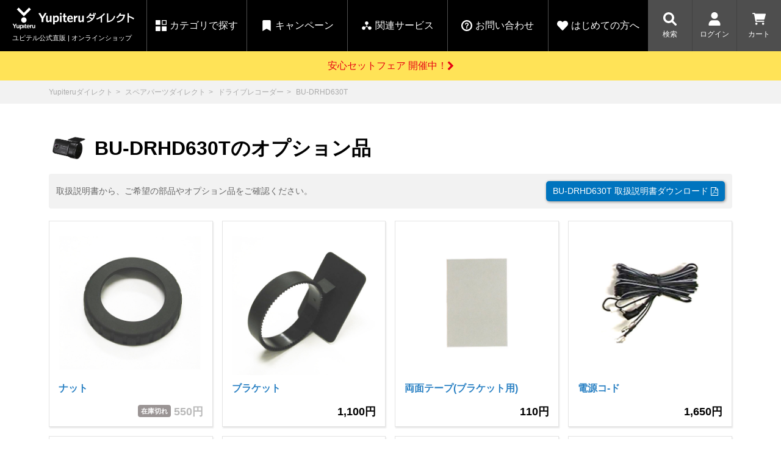

--- FILE ---
content_type: text/html;charset=utf-8
request_url: https://direct.yupiteru.co.jp/category/BU_DRHD630T/
body_size: 18174
content:
<!DOCTYPE html>
<html xmlns="http://www.w3.org/1999/xhtml" xml:lang="ja" lang="ja">
<head>
<meta http-equiv="Content-Type" content="text/html; charset=utf-8" />
<meta http-equiv="Content-Style-Type" content="text/css" />
<meta http-equiv="Content-Script-Type" content="text/javascript" />
<meta name="format-detection" content="telephone=no" />
<meta name="viewport" content="width=device-width,initial-scale=1" />
<title>BU-DRHD630Tのオプション品 | Yupiteruダイレクト｜Yupiteru(ユピテル)の公式通販オンラインストア</title>
<link href="/client_info/YUPITERU/view/userweb/css/index.css?timestamp=1768896979564" rel="stylesheet" type="text/css" />
<link href="/client_info/YUPITERU/view/userweb/css/font-awesome.css?timestamp=1768896979564" rel="stylesheet" type="text/css" />
<link href="/client_info/YUPITERU/view/userweb/css/fontello.min.css?timestamp=1768896979564" rel="stylesheet" />
<link href="/client_info/YUPITERU/view/userweb/css/category_list_new.css?timestamp=1768896979564" rel="stylesheet" />
<link href="/client_info/YUPITERU/view/userweb/favicon.ico?timestamp=1768896979564" rel="shortcut icon" />
<script src="/client_info/YUPITERU/view/userweb/js/1.7.1.jquery.min.js?timestamp=1768896979564" type="text/javascript" charset="utf-8"></script>
<script src="/client_info/YUPITERU/view/userweb/js/jquery.cookie.js?timestamp=1768896979564" type="text/javascript" charset="utf-8"></script>
<script src="/client_info/YUPITERU/view/userweb/js/yp_app_login_button_remove.js?timestamp=1768896979564" type="text/javascript" charset="utf-8"></script>
<script src="/client_info/YUPITERU/view/userweb/js/yp_index.js?timestamp=1768896979564" type="text/javascript" charset="utf-8"></script>
<script src="/client_info/YUPITERU/view/userweb/js/yp_common.js?timestamp=1768896979564" type="text/javascript" charset="utf-8"></script>
<script src="/client_info/YUPITERU/view/userweb/js/yp_item_list.js?timestamp=1768896979564" type="text/javascript" charset="utf-8"></script>
<script src="/client_info/YUPITERU/view/userweb/js/ebisu_lib.js?timestamp=1768896979564" type="text/javascript" charset="utf-8"></script>
<script src="/client_info/YUPITERU/view/userweb/js/ebisu.js?timestamp=1768896979564" type="text/javascript" charset="utf-8"></script>
<meta name="keywords" content="BU-DRHD630T" /><meta property="og:description" content="" /><meta property="og:title" content="BU-DRHD630T" /><meta property="og:image" content="https://direct.yupiteru.co.jp/client_info/YUPITERU/itemimage/thumb_125/BU-DRHD630T.png" /><meta property="og:type" content="article" /><meta property="og:url" content="https://direct.yupiteru.co.jp/category/BU_DRHD630T/" /><meta property="og:site_name" content="Yupiteruダイレクト" /><link rel="canonical" href="https://direct.yupiteru.co.jp/category/BU_DRHD630T/" /></head>
<body><script>
  (function(i,s,o,g,r,a,m){i['GoogleAnalyticsObject']=r;i[r]=i[r]||function(){
  (i[r].q=i[r].q||[]).push(arguments)},i[r].l=1*new Date();a=s.createElement(o),
  m=s.getElementsByTagName(o)[0];a.async=1;a.src=g;m.parentNode.insertBefore(a,m)
  })(window,document,'script','https://www.google-analytics.com/analytics.js','ga');

  ga('create', 'UA-300329-13', 'auto');
  ga('send', 'pageview');

  ga('create', 'UA-27932082-24', 'auto', {'name': 'newTracker'});
  ga('newTracker.send', 'pageview');

</script>
	<script type="text/javascript">
	if (typeof Ebisu != "undefined") {
		Ebisu.isLocal = false;
		Ebisu.rootPath = 'https://direct.yupiteru.co.jp/';
	}
	</script>
	<script type="text/javascript">
<!--
// 
function nextItemListSelectCategory(selectInput) {
	document.location.href = selectInput.options[selectInput.selectedIndex].value;
}
//  
var beatedFlag = false;
function isUnbeaten() {
	if (beatedFlag) {
		return false;
	}
	beatedFlag = true;
	return true;
}
// 
function isUnbeatenSub() {
	if (beatedFlag) {
		return false;
	}
	return true;
}
// 
function isConfirmed() {
	return confirm('実行します。\nよろしいですか？');
}
// 
function next(request) {
	nextForm(null, null, null, request, null);
}
function nextKey(request, key) {
	nextForm(null, null, null, request, key);
}
function nextFormKey(form, request, key) {
	nextForm(form, null, null, request, key);
}
function nextAction(action, request) {
	nextForm(null, null, action, request, null);
}
function nextForm(form, target, action, request, key) {
	pos = -1;
	if (request != null) {
		pos = request.indexOf("download");
	}
	if (pos == -1 && action != null) {
		pos = action.indexOf("Menu001Logout");
	}
	if (pos == -1) {
		if (!isUnbeaten()) {
			alert('前のリクエストを処理中です。しばらくお待ちください。');
			return;
		}
	}
	if (form == null) {
		form = document.forms[0];
	}
	var oldTarget = form.target;
	if (target) {
		alert(target);
		form.target = target;
	}
	var oldAction = form.action;
	if (action != null) {
		form.action = action;
	}
	if (request == null) {
		request = '';
	}
	if (key != null) {
		form.key.value = key;
	}
	if (form.request != null) {
		form.request.value = request;
	}

	beforeExecuteSubmitForm();
	
	form.submit();

	form.target = oldTarget;
	form.action = oldAction;
}

(function() {
	func = function() {beatedFlag = false;};
	//
	if(typeof window.addEventListener == 'function'){ 
		window.addEventListener('unload', func, false);
		window.addEventListener('pageshow', func, false);
		return true;
	}
})();

var beforeExecuteSubmitForm = function() {
	// 
};

//-->
</script>
	<script type="text/javascript">
<!--
function ebisu_dateFormat(controller) {
  var reg = /^(\d{4})\/?(\d{1,2})\/?(\d{1,2})?$/;
  var str = ebisu_trim(controller.value);
  if (reg.test(str)) {
    var a = reg.exec(str);
    controller.value = a[1] + ebisu_conv(a[2]) + ebisu_conv(a[3]);
  }
}
function ebisu_conv(s) {
  var ret = "";
  if (s == null) {
  } else if (s.length == 1) {
    ret = "/0" + s;
  } else if (s.length == 2) {
    ret = "/" + s;
  }
  return ret;
}
function ebisu_revert(controller) {
  var reg = /^\d{4}\/\d{2}(\/\d{2})?$/;
  if (reg.test(controller.value)) {
    controller.value = controller.value.replace(/\/+/g, "");
  }
}
function ebisu_trim(s) {
  return s.replace(/^\s*/, "").replace(/\s*$/, "");
}
function ebisu_cc(){
  var e = event.srcElement;
  var r = e.createTextRange();
  r.moveStart("character", e.value.length);
  r.collapse(true);
  r.select();
}
//-->
</script>
	
	<script type="text/javascript">
<!--
//
function showSubWindowActionRequest(action, request, width, height) {
	return showSubWindowActionRequestKey(action, request, null, width, height);
}
//
function showSubWindowActionRequestKey(action, request, key, width, height) {
	var pos = action.indexOf("?");
	var requestString = "";
	if (pos == -1) {
		requestString = "?request=";
	} else {
		requestString = "&request=";
	}
	requestString += request;
	if (key != null) {
		requestString += "&key=" + key;
	}
	return showSubWindow(action + requestString, width, height);
}
//
var ebisuSubWindow;
function showSubWindow(url, width, height) {
	if (ebisuSubWindow != null) {
		ebisuSubWindow.close();
	}
	ebisuSubWindow = showSubWindowPrivate(url, width, height, "ebisuSubWindow");
	if (ebisuSubWindow == null) {
		alert('ウィンドウのポップアップがブラウザによってブロックされました。誠に恐れ入りますが、直接ボタンをクリックするか、ブラウザのポップアップブロックの設定を調整してください。');
		return false;
	}
	ebisuSubWindow.focus();
	return ebisuSubWindow;
}
//
function showSubWindowPrivate(url, width, height, windowName) {
	//
	if (width == null) {
		width = 750;
	}
	if (height == null) {
		height = 650;
	}
	if (url.indexOf("http") != 0) {
		url = "http://direct.yupiteru.co.jp/" + url;
	}
	if (!isUnbeatenSub()) {
		alert("前のリクエストを処理中です。しばらくお待ちください。");
	} else {
		return window.open(url, windowName, "width="+width+", height="+height+", toolbar=0, menubar=0, location=0, status=yes, scrollbars=yes");
	}
}

//
function closeAllSubwindow() {
	if (ebisuSubWindow != null && !ebisuSubWindow.closed ) {
		ebisuSubWindow.close();
	}
}
-->
</script>
	<script type="text/javascript">
<!--
function joinDate(idName, yearName, monthName, dayName) {
	if(yearName != null &&monthName != null && dayName != null){
		document.getElementById(idName).value = document.getElementById(yearName).value + '/' + document.getElementById(monthName).value + '/' +document.getElementById(dayName).value
	}
}
function yearFormat(yearName){
	var value = document.getElementById(yearName).value;
	if (!isNaN(value) && value.length == 1) value = '200' + value; if (!isNaN(value) && value.length == 2) value = '20' + value; if (!isNaN(value) && value.length == 3) value = '2' + value;
	document.getElementById(yearName).value = value;
}
//-->
</script>
	
	
	
	
	
	
	
	
	

<script type="text/javascript">
//<!--

// 
function change_order(order) {
	document.list_form.request.value = 'change_order';
	document.list_form.sort_order.value = order;
	sendAddHashRequest(eb$('form[name="list_form"]'));
}
// 
function change_detail_mode() {
	document.list_form.item_list_mode.value = '1';
	sendAddHashRequest(eb$('form[name="list_form"]'));
}
// 
function change_image_mode() {
	document.list_form.item_list_mode.value = '2';
	sendAddHashRequest(eb$('form[name="list_form"]'));
}
// 
function change_simple_mode() {
	document.list_form.item_list_mode.value = '0';
	sendAddHashRequest(eb$('form[name="list_form"]'));
}

// 
// 
function sendAddHashRequest(form){
	form = delankerparam(form);
	if (addInputBrowser() && location.hash != '') {
		var url = location.pathname;
		var param = form.serialize();
		if(param != ""){
			window.location.href = url +"?" + param + location.hash;
		}else{
			window.location.href = url + location.hash;
		}
	}else{
		// 
		form.submit();
	}
	return;
}

// 
// 
// 
function delankerparam(form){
	var elements = form.find('input:hidden');
	for (var i = 0; i < elements.length; i++) {
		if(elements[i].name == "ankerparams" && elements[i].value == ""){
			elements[i].parentNode.removeChild(elements[i]);
		}
	}
	return form;
}

// 
// 
function addInputBrowser(){
	var agent = window.navigator.userAgent.toLowerCase();
	if(agent.indexOf('msie') !== -1 ||
			(agent.indexOf('trident') !== -1)	||
			(agent.indexOf('edge') !== -1)){
		//
		return true;
	}
	return false;
}



// 
function change_search_max_row(req, value) {
	document.itemSearchMax_form.request.value = req;
	document.itemSearchMax_form.SEARCH_MAX_ROW_LIST.value = value;
	sendAddHashRequest(eb$('form[name="itemSearchMax_form"]'));
}

//
function execAjaxForItemList(url, execAjaxCallback) {
	eb$.ajax({type:"POST", url:url, cache:false, ifModified:false})
	.done(function(response, textStatus, jqXHR){
		execAjaxCallback(jqXHR);
	});
}
//
function putItemToWishListAfterAjaxCheck(paramUrl, itemCd, propcd, token, obj) {
	if (!isUnbeaten()) {
		alert('処理中です。');
		return;
	}
	var url = paramUrl + "?request=insert_wishlist&token=" + token + "&item_cd=" + itemCd;
	if (propcd != null && propcd != '' && propcd != undefined) {
		url = url + '-' + propcd;
	}
	execAjaxForItemList(url, function(jqXHR){
		var error = JSON.parse(jqXHR.responseText).ERROR;
		if (error != '' && error != undefined) {
			//  
			ajaxPutToWishListErrorAction(jqXHR, obj);
			beatedFlag = false;
		} else {
		//  
			ajaxPutToWishListSuccessAction(jqXHR, obj);
			if(typeof outputGtagInsertWishList !== 'undefined'){
				outputGtagInsertWishList(itemCd);
			}
			beatedFlag = false;
		}
	});
	return false;
};


//
function deleteItemToWishListAfterAjaxCheck(paramUrl, memberId, itemCd, token, obj) {
	if (!isUnbeaten()) {
		alert('処理中です。');
		return;
	}
	var url = paramUrl + "?request=delete_wishlist&token=" + token + "&ITEM_CD=" + itemCd + "&MEMBER_ID=" + memberId;
	execAjaxForItemList(url, function(jqXHR){
		var error = JSON.parse(jqXHR.responseText).ERROR;
		if (error != '' && error != undefined) {
			//  
			ajaxPutToWishListErrorAction(jqXHR, obj);
			beatedFlag = false;
		} else {
		//  
			ajaxPutToWishListSuccessAction(jqXHR, obj);
			beatedFlag = false;
		}
	});
	return false;
};


// 
function ajaxPutToWishListErrorAction(msg, obj) {
	var error = JSON.parse(msg.responseText).ERROR;
	alert(error);
}

// 
function ajaxPutToWishListSuccessAction(msg, obj) {
	var self = eb$(obj);
	var parent = eb$(obj).parent();
	if(parent.find(".wishStatus").hasClass("wished")) {
		parent.find('.wishlistMessage').hide();
		showPop(parent.find('.wishlistDelMessage'));
		parent.find(".wishStatus").removeClass("wished");
			parent.find(".wishlistdeletetag").hide();
			parent.find(".wishlistinserttag").show();
	} else {
		parent.find('.wishlistDelMessage').hide();
		showPop(parent.find('.wishlistMessage'));
		parent.find(".wishStatus").addClass("wished");
			parent.find(".wishlistinserttag").hide();
			parent.find(".wishlistdeletetag").show();
	}
	
}
-->
</script><script type="text/javascript">
//<!--

// 
var input_key_buffer = new Array();

// 
function putItemToCartAfterAjaxCheck(paramUrl, request, itemCd, obj, params, formName) {
	if (!KeyIsDown(32)) {
		if (!isUnbeaten()) {
			alert('処理中です。');
			return;
		}
	}
	param = getAjaxParamsForItemCheck(params, formName);
	paramInfo = "&item_cd=" + itemCd + param;
	if (!KeyIsDown(32)) {
		isAjaxCheckPossibleToPutToCart(paramUrl, paramInfo, request, itemCd, obj);
	} else {
		KeyIsDown(32) = true;
	}
	return false;
}
function getAjaxParamsForItemCheck(names, formName) {
	var rtn = "";
	if (names ==null || names == "") {
		return rtn;
	}
	var paramsNames = names.split(",");
	for (var i = 0; i < paramsNames.length; i++) {
		var element = document.getElementsByName("'" + formName + "'")[paramsNames[i]];
		var value = getOptionValue(element);
		rtn = rtn + "&" + paramsNames[i] + "=" + value;
	}
	return rtn;
}
function KeyIsDown(key_code){
	if(input_key_buffer[key_code])	{
		input_key_buffer[key_code] = false;
		return true;
	}
	return false;
}

// 
function execAjaxForPutToCart(url, data, putToCartCallback) {
	eb$.ajax({type: "POST", url: url, data:data, cache:false, ifModified:false})
	.done(function(response, textStatus, jqXHR){
		putToCartCallback(jqXHR);
	});
}

// 
function isAjaxCheckPossibleToPutToCart(paramUrl, paramInfo, request, itemCd, obj) {
	var url;
	if (paramUrl.indexOf("?") != -1) {
		url = paramUrl + "&request=" + request;
	} else {
		url = paramUrl + "?request=" + request;
	}
	execAjaxForPutToCart(url, "&response_type=json" + paramInfo, function(jqXHR){
		var error = JSON.parse(jqXHR.responseText).ERROR;
		if (error != '' && error != undefined) {
			// 
			ajaxPutToCartErrorAction(jqXHR, obj);
			beatedFlag = false;
		} else {
			// 
			ajaxPutToCartSuccessAction(jqXHR, obj);
			if(typeof outputGtagInsertCart !== 'undefined'){
				outputGtagInsertCart(itemCd);
			}
			if(typeof sendStaffStartTrackingRequest !== 'undefined') {
				sendStaffStartTrackingRequest(itemCd, paramInfo);
			}
			if (false){
				ajaxCartInfoUpdate();
			}
			beatedFlag = false;
		}
	});
}

// 
// 
function ajaxCartInfoUpdate(){
	// 
	var CLASS_NAME_LIST = [
			"cart_item_count",								// 
			"cart_amount_sum",								// 
			"cart_syokei",									// 
			"cart_syokei_hontai",							// 
			"cart_syokei_tax",								// 
			"cart_syokei_zeikomi",							// 
			"cart_before_teiki_discount_syokei_hontai",		// 
			"cart_before_teiki_discount_syokei_tax",		// 
			"cart_before_teiki_discount_syokei_zeikomi",	// 
			"cart_teiki_discount_syokei_hontai",			// 
			"cart_maker_syokei_hontai",						// 
			"cart_maker_syokei_tax",						// 
			"cart_maker_syokei_zeikomi",					// 
			"cart_add_point_sum",							// 
			"cart_item_code_list"							// 
	];
	var urlData = new Object();
	urlData["REQUEST"] = 'get_cart_info_data';
	
	// 
	var upNameList = "";
	// 
	var allElements = document.getElementsByTagName('*');
	// 
	for (var i in CLASS_NAME_LIST) {
		var className = CLASS_NAME_LIST[i];
		for (var n = 0; n < allElements.length; n++){
			if(allElements[n].className == className){
				if(upNameList != ""){
					upNameList += ",";
				}
				upNameList += className;
			}
		}
	}
	if(upNameList == ""){
		return;
	}
	urlData["UPDATE_NAME_LIST"] = upNameList;
	var url = 'https://direct.yupiteru.co.jp/ajax_get_cart_info.html';
	// 
	execAjaxForPutToCart(url, urlData, function(jqXHR){
		var error = JSON.parse(jqXHR.responseText).ERROR;
		if (error != '' && error != undefined) {
			// 
			var errorMessage = error + "\nカート投入前のカート情報を表示します。";
			alert(errorMessage);
			beatedFlag = false;
		} else {
			// 
			callBackCartInfoUpdate(JSON.parse(jqXHR.responseText));
			beatedFlag = false;
		}
	});
}

// 
function callBackCartInfoUpdate(res){
	// 
	var len = 0;
	for (key in res.SELECT_DATA) {
		  len++;
	}
	if(len == 0){
		return;
	}
	
	// 
	var allElements = document.getElementsByTagName('*');
	// 
	for(var i in res.SELECT_DATA){
		for(var key in res.SELECT_DATA[i]){
			for (var n = 0; n < allElements.length; n++){
				if (allElements[n].className == key){
					allElements[n].innerHTML = res.SELECT_DATA[i][key];
				}
			}
		}
	}
}

function getOptionValueSub(name, formName) {
	var element = document.getElementsByName("'" + formName + "'")[name];
	return getOptionValue(element);
}

function getOptionValue(element) {
	if (element != null) {
		if (element.type == 'select-one') {
			var i = element.selectedIndex;
			return element[i].value;
		}
		if (element.type == 'radio') {
			if (element.checked) {
				return element.value;
			}
		}
		if (element.type == 'text') {
			return element.value;
		}
		if (element.type == 'hidden') {
			return element.value;
		}
		if (element.length != null) {
			// 
			if (element[0].type == 'radio') {
				var N = element.length;
				for (var i = 0; i < N; i++) {
					if (element[i].checked) {
						return element[i].value;
					}
				}
			}
			if (element[0].type == 'checkbox') {
				var N = element.length;
				var str = '';
				for (var i = 0; i < N; i++) {
					if (element[i].checked) {
						if (str != '' && element[i].value != '') {
							str = str + ',';
						}
						str = str + element[i].value;
					}
				}
				return str;
			}
			if (element[0].type == 'hidden') {
				var N = element.length;
				var str = '';
				for (var i = 0; i < N; i++) {
					if (str != '' && element[i].value != '') {
						str = str + ',';
					}
					str = str + element[i].value;
				}
				return str;
			}
		}
	}
	return null;
}

-->
</script><form name="list_form" method="get"><input type="hidden" name="request" value="search" /><input type="hidden" name="sort_order" id="sort_order" value="1"/>
<input type="hidden" name="item_list_mode" id="item_list_mode" value="0"/>
<input type="hidden" name="SEARCH_MAX_ROW_LIST" id="SEARCH_MAX_ROW_LIST" value="200"/>
<input type="hidden" name="category_cd" id="category_cd" value="BU_DRHD630T"/>
</form><form name="itemSearchMax_form" method="get"><input type="hidden" name="request" value="search" /><input type="hidden" name="ankerparams" /><input type="hidden" name="sort_order" id="sort_order" value="1"/>
<input type="hidden" name="item_list_mode" id="item_list_mode" value="0"/>
<input type="hidden" name="SEARCH_MAX_ROW_LIST" id="SEARCH_MAX_ROW_LIST" value="200"/>
<input type="hidden" name="category_cd" id="category_cd" value="BU_DRHD630T"/>
</form>
<!-- このテンプレートのURLは右記になります。 ドメイン/ext/faq.html -->





  <!-- Google Tag Manager(広告用) -->
  <script>(function (w, d, s, l, i) {
      w[l] = w[l] || []; w[l].push({
        'gtm.start':
          new Date().getTime(), event: 'gtm.js'
      }); var f = d.getElementsByTagName(s)[0],
        j = d.createElement(s), dl = l != 'dataLayer' ? '&l=' + l : ''; j.async = true; j.src =
          'https://www.googletagmanager.com/gtm.js?id=' + i + dl; f.parentNode.insertBefore(j, f);
    })(window, document, 'script', 'dataLayer', 'GTM-T6WXM4D');</script>
  <noscript>
    <iframe src="https://www.googletagmanager.com/ns.html?id=GTM-T6WXM4D" height="0" width="0" style="display:none;visibility:hidden"></iframe>
  </noscript>
  <!-- End Google Tag Manager(広告用) -->

  <!-- Facebook Pixel Code -->
  <script>
    !function (f, b, e, v, n, t, s) {
      if (f.fbq) return; n = f.fbq = function () {
        n.callMethod ?
        n.callMethod.apply(n, arguments) : n.queue.push(arguments)
      };
      if (!f._fbq) f._fbq = n; n.push = n; n.loaded = !0; n.version = '2.0';
      n.queue = []; t = b.createElement(e); t.async = !0;
      t.src = v; s = b.getElementsByTagName(e)[0];
      s.parentNode.insertBefore(t, s)
    }(window, document, 'script',
      'https://connect.facebook.net/en_US/fbevents.js');
    fbq('init', '390741458216159');
    fbq('track', 'PageView');
  </script>
  <noscript>
    <img height="1" width="1" style="display:none" src="https://www.facebook.com/tr?id=390741458216159&ev=PageView&noscript=1" />
  </noscript>
  <!-- End Facebook Pixel Code -->

  <header class="Header">
    <div class="Header_inner">
      <div class="SpMenuButton"></div>
      <a href="https://direct.yupiteru.co.jp/" class="Logo">
        <div class="Logo_image">
          <img src="/client_info/YUPITERU/view/userweb/images/header/yp_logo@2x.png?timestamp=1768896979564" alt="Yupiteruダイレクト" width="38" height="37" class="Logo_yp AfterHidden" />
          <img src="/client_info/YUPITERU/view/userweb/images/header/logo_text@2x.png?timestamp=1768896979564" alt="Yupiteruダイレクト" width="157" height="19" />
        </div>
        <span class="Logo_text AfterHidden">ユピテル公式直販 | オンラインショップ</span>
      </a>

      <ul class="HeaderMenu">
        <li class="HeaderMenu_item -typeCategory" data-menu-type="Category">
          <span>カテゴリで探す</span>
        </li>
        <li class="HeaderMenu_item -typeCampaign" data-menu-type="Campaign">
          <span>キャンペーン</span>
        </li>
        <li class="HeaderMenu_item -typeService" data-menu-type="Service">
          <span>関連サービス</span>
        </li>
        <li class="HeaderMenu_item -typeInquiry" data-menu-type="Inquiry">
          <span>お問い合わせ</span>
        </li>
        <li class="HeaderMenu_item -typeAbout" data-menu-type="About">
          <a href="https://direct.yupiteru.co.jp/ext/ypd_merit.html" class="HeaderSpMenu_item_link">
            <span>はじめての方へ</span>
          </a>
        </li>
      </ul>

      <ul class="ShopMenu">
        <li class="ShopMenu_item -typeSearch" data-menu-type="Search">
          <div class="ShopMenu_itemIcon"></div>
          検索
        </li>

        <li class="ShopMenu_item -typeLogin" data-menu-type="Login">
          <div class="ShopMenu_itemIcon"></div>
          ログイン
        </li>

        

        <li class="ShopMenu_item -typeCart">
          <a href="https://direct.yupiteru.co.jp/cart_index.html">
            <div class="ShopMenu_itemIcon"></div>
            <span>カート</span>
            <div class="ShopMenu_cartAmount">
              0
            </div>
          </a>
        </li>
      </ul>
    </div>

    <ul class="HeaderSpMenu">
      <li class="HeaderSpMenu_item -typeCategory" data-menu-type="Category">
        <span>カテゴリで<br />探す</span>
      </li>
      <li class="HeaderSpMenu_item -typeCampaign" data-menu-type="Campaign">
        <span>キャン<br />ペーン</span>
      </li>
      <li class="HeaderSpMenu_item -typeService" data-menu-type="Service">
        <span>関連<br />サービス</span>
      </li>
      <li class="HeaderSpMenu_item -typeInquiry" data-menu-type="Inquiry">
        <span>お問い<br />合わせ</span>
      </li>
      <li class="HeaderSpMenu_item -typeAbout" data-menu-type="About">
        <a href="https://direct.yupiteru.co.jp/ext/ypd_merit.html" class="HeaderSpMenu_item_link">
          <span>はじめての<br />方へ</span>
        </a>
      </li>
    </ul>

    <div class="MenuItem_dropDowns">
      <div class="MenuItem_dropDown -typeCategory">
        <div class="MenuItem_dropDownInner">

          <ul class="CategoryLinks">
            <li class="CategoryLinks_item">
              <a href="https://direct.yupiteru.co.jp/ext/category_dr_index.html">
                <img src="/client_info/YUPITERU/view/userweb/images/header/category_dr@2x.png?timestamp=1768896979564" alt="ドライブレコーダー" width="208" height="125" />
                <span>ドライブレコーダー</span>
              </a>
            </li>
            <li class="CategoryLinks_item">
              <a href="https://direct.yupiteru.co.jp/ext/category_rd_index.html">
                <img src="/client_info/YUPITERU/view/userweb/images/header/category_rd@2x.png?timestamp=1768896979564" alt="レーダー探知機" width="208" height="125" />
                <span>レーダー探知機</span>
              </a>
            </li>
            <li class="CategoryLinks_item">
              <a href="https://direct.yupiteru.co.jp/item_list.html?category_cd=ROBOT&amp;SEARCH_MAX_ROW_LIST=200&amp;item_list_mode=&amp;sort_order=1">
                <img src="/client_info/YUPITERU/view/userweb/images/header/category_robot@2x.png?timestamp=1768896979564" alt="ホームロボット" width="208" height="125" />
                <span>ホームロボット</span>
              </a>
            </li>
            <li class="CategoryLinks_item">
              <a href="https://direct.yupiteru.co.jp/item_list.html?category_cd=GOLF&amp;SEARCH_MAX_ROW_LIST=200&amp;item_list_mode=&amp;sort_order=1">
                <img src="/client_info/YUPITERU/view/userweb/images/header/category_golf@2x.png?timestamp=1768896979564" alt="" width="208" height="125" />
                <span>ゴルフ</span>
              </a>
            </li>
            <li class="CategoryLinks_item">
              <a href="https://direct.yupiteru.co.jp/ext/category_web_index.html">
                <img src="/client_info/YUPITERU/view/userweb/images/header/category_web@2x.png?timestamp=1768896979564" alt="WEB限定モデル" width="208" height="125" />
                <span>WEB限定モデル</span>
              </a>
            </li>
          </ul>

          <div class="CategoryOther">
            <a href="https://spareparts.yupiteru.co.jp/" class="Category_sparePartsLink AfterHidden">
              <strong>スペアパーツ<br />ダイレクト</strong>
              <span>純正オプション品の<br />ご購入はこちら</span>
            </a>
            <a href="https://spareparts.yupiteru.co.jp/" class="Category_sparePartsLink BeforeHidden">
              <span>純正オプション</span>
              <span>スペアパーツ<br />ダイレクト</span>
            </a>

            <a href="https://direct.yupiteru.co.jp/ext/category_hgrm6_index.html" class="Category_leiLink">
              <span class="AfterHidden">Yupiteruオリジナル</span>
              <img src="/client_info/YUPITERU/view/userweb/images/header/logo_hagoromo.png?timestamp=1768896979564" alt="羽衣6" width="144" height="61" />
              <span>アイテム一覧</span>
            </a>

            <a href="https://yupimeta.jp/" target="_blank" class="Category_yupimeta">
              <span class="AfterHidden">Yupiteruメタバース</span>
              <img src="/client_info/YUPITERU/view/userweb/images/header/logo_yupimeta.png" alt="ユピメタ" width="144" height="61" />
              <span>バーチャルストア</span>
            </a>

            <div class="PopularCategories">
              <div class="PopularCategories_title">
                人気<br class="AfterHidden" />カテゴリ
              </div>
              <ul class="PopularCategories_items">
                <li class="PopularCategories_item -typeSale">
                  <a href="https://direct.yupiteru.co.jp/item_list.html?category_cd=SALE_SELECT&amp;SEARCH_MAX_ROW_LIST=1000">期間限定セール</a>
                </li>
                <li class="PopularCategories_item">
                  <a href="https://direct.yupiteru.co.jp/item_list.html?category_cd=OUTLET&amp;SEARCH_MAX_ROW_LIST=200&amp;item_list_mode=&amp;sort_order=1">アウトレット</a>
                </li>
                <li class="PopularCategories_item">
                  <a href="https://direct.yupiteru.co.jp/item_list.html?category_cd=CAR_DR_PARKING_STA&amp;SEARCH_MAX_ROW_LIST=200&amp;item_list_mode=&amp;sort_order=1">駐車監視機能
                    標準搭載</a>
                </li>
                <li class="PopularCategories_item">
                  <a href="https://direct.yupiteru.co.jp/item_list.html?category_cd=CAR_DR_PARKING_SET&amp;SEARCH_MAX_ROW_LIST=200&amp;item_list_mode=&amp;sort_order=1">駐車監視セット</a>
                </li>
                <li class="PopularCategories_item">
                  <a href="https://direct.yupiteru.co.jp/item_list.html?category_cd=CAR_ETC&amp;SEARCH_MAX_ROW_LIST=200&amp;item_list_mode=&amp;sort_order=1">サポートカー用品</a>
                </li>
                <li class="PopularCategories_item">
                  <a href="https://direct.yupiteru.co.jp/apply.html?id=LARGE_ORDER&amp;bu=">大口注文はこちら</a>
                </li>
              </ul>
            </div>
          </div>

        </div>
      </div>

      <div class="MenuItem_dropDown -typeService">
        <div class="MenuItem_dropDownInner">

          <ul class="RelationServices Columns">
            <li class="RelationServices_item Columns_item">
              <a href="https://my.yupiteru.co.jp/" target="_blank">
                <strong class="RelationServices_item_title">
                  <img src="/client_info/YUPITERU/view/userweb/images/header/myyupiteru_head_logo.svg?timestamp=1768896979564" alt="MyYupiteru" height="32" />
                </strong>
                <span>製品登録や最新情報はこちら <i class="fa fa-caret-right" aria-hidden="true"></i></span>
              </a>
            </li>
            <li class="RelationServices_item Columns_item">
              <a href="https://ity.yupiteru.co.jp/" target="_blank">
                <strong class="RelationServices_item_title">
                  <img src="/client_info/YUPITERU/view/userweb/images/header/ityclub_head_logo.svg?timestamp=1768896979564" alt="ityクラブ" height="32" />
                </strong>
                <span>GPSデータ更新のお申込はこちら <i class="fa fa-caret-right" aria-hidden="true"></i></span>
              </a>
            </li>
            <li class="RelationServices_item Columns_item">
              <a href="https://www.yupiteru.co.jp/" target="_blank">
                <strong class="RelationServices_item_title">
                  <img src="/client_info/YUPITERU/view/userweb/images/header/yupiteru_head_logo.svg?timestamp=1768896979564" alt="Yupiteru" height="32" />
                </strong>
                <span>ユピテル公式サイトはこちら <i class="fa fa-caret-right" aria-hidden="true"></i></span>
              </a>
            </li>
          </ul>

        </div>
      </div>

      <div class="MenuItem_dropDown -typeCampaign">
        <div class="HeaderCampaign">
          <h3 class="HeaderBorderTitle">
            <div class="HeaderBorderTitle_inner">
              <span>開催中のキャンペーン</span>
            </div>
          </h3>
          <div class="Slide_items_wrapper swiper">
            <ul class="swiper-wrapper">
              <li class="swiper-slide">
                <ul class="Slide_items">
                  <li class="Slide_item">
                    <a href="https://direct.yupiteru.co.jp/item_list.html?category_cd=SALE_SELECT&amp;SEARCH_MAX_ROW_LIST=1000" data-banner-type="campaign" data-banner-position="header">
                      <div class="CampaignItem_image">
                        <img src="/client_info/YUPITERU/infoimage/squarebnr_safetyset.jpg" />
                      </div>
                      <div class="CampaignItem_text">
                        <div class="CampaignItem_label">
                          セール
                        </div>
                        <div class="CampaignItem_title">
                          【2/2(月)8:00まで】安心セットフェア！人気のセット品が特別価格！
                        </div>
                        <div class="CampaignItem_link">
                          詳しくはこちら <i class="fa fa-caret-right" aria-hidden="true"></i>
                        </div>
                      </div>
                    </a>
                  </li><li class="Slide_item">
                    <a href="https://direct.yupiteru.co.jp/ext/2510_norikaecp.html" data-banner-type="campaign" data-banner-position="header">
                      <div class="CampaignItem_image">
                        <img src="/client_info/YUPITERU/infoimage/squarebnr_norikaecp_w800.jpg" />
                      </div>
                      <div class="CampaignItem_text">
                        <div class="CampaignItem_label">
                          キャンペーン
                        </div>
                        <div class="CampaignItem_title">
                          【乗りかえ応援サービス開催中！】サービス上限数に達し次第終了
                        </div>
                        <div class="CampaignItem_link">
                          詳しくはこちら <i class="fa fa-caret-right" aria-hidden="true"></i>
                        </div>
                      </div>
                    </a>
                  </li><li class="Slide_item">
                    <a href="https://direct.yupiteru.co.jp/item_list.html?category_cd=OUTLET" data-banner-type="campaign" data-banner-position="header">
                      <div class="CampaignItem_image">
                        <img src="/client_info/YUPITERU/infoimage/outlet.jpg" />
                      </div>
                      <div class="CampaignItem_text">
                        <div class="CampaignItem_label">
                          キャンペーン
                        </div>
                        <div class="CampaignItem_title">
                          【毎日開催！】アウトレットセール
                        </div>
                        <div class="CampaignItem_link">
                          詳しくはこちら <i class="fa fa-caret-right" aria-hidden="true"></i>
                        </div>
                      </div>
                    </a>
                  </li>
                </ul>
              </li>
            </ul>
            <div class="Slide_guide ">scroll <i class="fa fa-hand-o-right" aria-hidden="true"></i></div>
          </div>
        </div>

        <div class="HeaderTopics">
          <h3 class="HeaderBorderTitle">
            <div class="HeaderBorderTitle_inner">
              <span>お役立ち情報・トピックス</span>
            </div>
          </h3>
          <div class="Slide_items_wrapper swiper">
            <ul class="swiper-wrapper">
              <li class="swiper-slide">
                <ul class="Slide_items">
                  
                  <li class="Topics_item">
                    <a href="https://direct.yupiteru.co.jp/ext/sales_ranking.html" data-banner-type="topics" data-banner-position="header">
                      <img src="/client_info/YUPITERU/infoimage/minibnr_ypd_ranking_new.jpg" />
                    </a>
                  </li><li class="Topics_item">
                    <a href="https://direct.yupiteru.co.jp/ext/wasabi_push_model.html" data-banner-type="topics" data-banner-position="header">
                      <img src="/client_info/YUPITERU/infoimage/minibnr_wasabi_push_model.jpg" />
                    </a>
                  </li><li class="Topics_item">
                    <a href="https://direct.yupiteru.co.jp/ext/dr_parking_record.html" data-banner-type="topics" data-banner-position="header">
                      <img src="/client_info/YUPITERU/infoimage/minibnr_dr_paeking_record_.jpg" />
                    </a>
                  </li><li class="Topics_item">
                    <a href="https://direct.yupiteru.co.jp/ext/install_partners.html" data-banner-type="topics" data-banner-position="header">
                      <img src="/client_info/YUPITERU/infoimage/minibnr_install_partners.jpg" />
                    </a>
                  </li><li class="Topics_item">
                    <a href="https://direct.yupiteru.co.jp/apply.html?id=LARGE_ORDER&amp;bu=" data-banner-type="topics" data-banner-position="header">
                      <img src="/client_info/YUPITERU/infoimage/minibnr_ooguchi.jpg" />
                    </a>
                  </li><li class="Topics_item">
                    <a href="https://direct.yupiteru.co.jp/ext/dr_largecar.html" data-banner-type="topics" data-banner-position="header">
                      <img src="/client_info/YUPITERU/infoimage/minibnr_dr_largecar.png" />
                    </a>
                  </li><li class="Topics_item">
                    <a href="https://direct.yupiteru.co.jp/ext/search_dr_kodawari.html" data-banner-type="topics" data-banner-position="header">
                      <img src="/client_info/YUPITERU/infoimage/minibnr_search_dr_kodawari.jpg" />
                    </a>
                  </li><li class="Topics_item">
                    <a href="https://direct.yupiteru.co.jp/ext/dr_subsidy.html" data-banner-type="topics" data-banner-position="header">
                      <img src="/client_info/YUPITERU/infoimage/minibnr_dr_subsidy_rn.png" />
                    </a>
                  </li><li class="Topics_item">
                    <a href="https://direct.yupiteru.co.jp/ext/obd2.html" data-banner-type="topics" data-banner-position="header">
                      <img src="/client_info/YUPITERU/infoimage/bnrobd2.png" />
                    </a>
                  </li><li class="Topics_item">
                    <a href="https://direct.yupiteru.co.jp/ext/ypd_merit.html" data-banner-type="topics" data-banner-position="header">
                      <img src="/client_info/YUPITERU/infoimage/minibnr_ypdmerit.png" />
                    </a>
                  </li><li class="Topics_item">
                    <a href="https://direct.yupiteru.co.jp/ext/dr_chart.html" data-banner-type="topics" data-banner-position="header">
                      <img src="/client_info/YUPITERU/infoimage/minibnr_dr_chart.jpg" />
                    </a>
                  </li><li class="Topics_item">
                    <a href="https://direct.yupiteru.co.jp/ext/recommend_dr.html" data-banner-type="topics" data-banner-position="header">
                      <img src="/client_info/YUPITERU/infoimage/minibnr_recommend_dr.jpg" />
                    </a>
                  </li><li class="Topics_item">
                    <a href="https://direct.yupiteru.co.jp/ext/dr_attachment.html" data-banner-type="topics" data-banner-position="header">
                      <img src="/client_info/YUPITERU/infoimage/top_bnr_drattachment_.png" />
                    </a>
                  </li><li class="Topics_item">
                    <a href="https://direct.yupiteru.co.jp/ext/beginner_dr.html" data-banner-type="topics" data-banner-position="header">
                      <img src="/client_info/YUPITERU/infoimage/minibnr_beginnerdr.png" />
                    </a>
                  </li><li class="Topics_item">
                    <a href="https://direct.yupiteru.co.jp/ext/category_web_index.html" data-banner-type="topics" data-banner-position="header">
                      <img src="/client_info/YUPITERU/infoimage/minibnr_weblimited.png" />
                    </a>
                  </li><li class="Topics_item">
                    <a href="https://direct.yupiteru.co.jp/ext/dr_sdcard.html" data-banner-type="topics" data-banner-position="header">
                      <img src="/client_info/YUPITERU/infoimage/minibnr_dr_sdcard_.png" />
                    </a>
                  </li><li class="Topics_item">
                    <a href="https://www.yupiteru.co.jp/ypd/" data-banner-type="topics" data-banner-position="header">
                      <img src="/client_info/YUPITERU/infoimage/bnr_ypd_shop.png" />
                    </a>
                  </li>
                </ul>
              </li>
            </ul>
            <div class="Slide_guide ">scroll <i class="fa fa-hand-o-right" aria-hidden="true"></i></div>
          </div>
        </div>
      </div>

      <div class="MenuItem_dropDown -typeInquiry">
        <div class="MenuItem_dropDownInner">

          <ul class="Inquiry Columns">
            <li class="Inquiry_item Columns_item">
              <a href="https://direct.yupiteru.co.jp/ext/guide.html">
                <strong class="Inquiry_item_title">
                  <img src="/client_info/YUPITERU/view/userweb/images/header/icon_note.svg?timestamp=1768896979564" width="16" height="21" alt="お買い物ガイド" /> お買い物ガイド
                </strong>
                <span>各種ご利用方法はこちら <i class="fa fa-caret-right" aria-hidden="true"></i></span>
              </a>
            </li>
            <li class="Inquiry_item Columns_item">
              <a href="https://direct.yupiteru.co.jp/ext/faq.html">
                <strong class="Inquiry_item_title">
                  <img src="/client_info/YUPITERU/view/userweb/images/header/icon_qa.svg?timestamp=1768896979564" width="26" height="21" alt="お買い物ガイド" /> よくあるご質問
                </strong>
                <span>お問い合わせ前のご確認はこちら <i class="fa fa-caret-right" aria-hidden="true"></i></span>
              </a>
            </li>
            <li class="Inquiry_item Columns_item">
              <a href="https://direct.yupiteru.co.jp/ext/support.html">
                <strong class="Inquiry_item_title">
                  <img src="/client_info/YUPITERU/view/userweb/images/header/icon_operator.svg?timestamp=1768896979564" width="21" height="21" alt="お買い物ガイド" /> お問い合わせ
                </strong>
                <span>各種お問い合わせはこちら <i class="fa fa-caret-right" aria-hidden="true"></i></span>
              </a>
            </li>
          </ul>

        </div>
      </div>

      <div class="MenuItem_dropDown -typeSearch -typeShopMenu">

        <div class="MenuItem_dropDownInner">
          <form name="detailfrm" method="get" action="https://direct.yupiteru.co.jp/item_list.html" onsubmit="goSearch(); return false;">
            <input type="hidden" name="SEARCH_MAX_ROW_LIST" value="200" />
            <input type="hidden" name="item_list_mode" value="" />
            <input type="hidden" name="sort_order" value="1" />
            <div class="KeywordSearch">
              <input name="keyword" placeholder="機種名・キーワードを入力" class="KeywordSearch_input" type="text" />
              <button type="submit" class="KeywordSearch_button">
                <img src="/client_info/YUPITERU/view/userweb/images/header/icon_search.svg?timestamp=1768896979564" width="20" alt="" class="AfterHidden" /> さがす
              </button>
            </div>
          </form>
        </div>

        <div class="Search_categoryLinkScroll swiper">
          <ul class="swiper-wrapper">
            <li class="swiper-slide">
              <ul class="Search_categoryLink_items">
                <li class="Search_categoryLink_item">
                  <a href="https://direct.yupiteru.co.jp/ext/search_dr_kodawari.html" onclick="ga('send', 'event', 'header_search_tag', 'click', 'header_search_kodawari', 1);">
                    ドライブレコーダーを比較して探す
                  </a>
                </li>
                <li class="Search_categoryLink_item">
                  <a href="https://direct.yupiteru.co.jp/ext/category_rd_index.html" onclick="ga('send', 'event', 'header_search_tag', 'click', 'header_search_catrd', 1);">
                    レーダー探知機を探す
                  </a>
                </li>
                <li class="Search_categoryLink_item">
                  <a href="https://direct.yupiteru.co.jp/category/GOLF/" onclick="ga('send', 'event', 'header_search_tag', 'click', 'header_search_golf', 1);">
                    ゴルフ商品を探す
                  </a>
                </li>
                <li class="Search_categoryLink_item">
                  <a href="https://direct.yupiteru.co.jp/ext/spareparts/index.html" onclick="ga('send', 'event', 'header_search_tag', 'click', 'header_search_spareparts', 1);">
                    純正スペアパーツを探す
                  </a>
                </li>
                <!--li class="Search_categoryLink_item">
                  <a href="apply.html?id=LARGE_ORDER&bu="
                    onclick="ga('send', 'event', 'header_search_tag', 'click', 'header_search_houjin', 1);">
                    企業様向けのご注文はこちら
                  </a>
                </li-->
              </ul>
            </li>
          </ul>
        </div>
      </div>

      <div class="MenuItem_dropDown -typeLogin -typeShopMenu">
        <div class="MenuItem_dropDownInner">
          <ul class="Login_items Columns">
            <li class="Login_item Columns_item -typeLogin">
              <a href="https://direct.yupiteru.co.jp/login.html" id="toLoginButton">ログインする</a>
              <p class="LoginItem_text">
                Yupiteruダイレクトの商品を<br />
                会員価格やポイントを利用してご購入頂けます
              </p>
            </li>
            <li class="Login_item Columns_item -typeSignup">
              <a href="https://direct.yupiteru.co.jp/member_regist_new.html">新規会員登録をする</a>
              <p class="LoginItem_text">
                Yupiteruダイレクトに新規会員登録いただくと、<br />
                登録後すぐに使える1000ポイントをプレゼント
              </p>
            </li>
          </ul>
        </div>
      </div>

      
    </div>
    
  <div class="HeaderNotice">
    <div class="swiper HeaderNoticeSwiper">
      <div class="swiper-wrapper HeaderNoticeWrapper">

        

        

        <a href="https://direct.yupiteru.co.jp/item_list.html?category_cd=SALE_SELECT&amp;SEARCH_MAX_ROW_LIST=1000" class="HeaderNotice_item swiper-slide" onclick="ga('send','event','banner','click','header_safetyset',1);">
          安心セットフェア 開催中！ <i class="fa fa-chevron-right" aria-hidden="true"></i>
        </a>

        

        <a href="https://direct.yupiteru.co.jp/ext/2510_norikaecp.html" class="HeaderNotice_item swiper-slide" onclick="ga('send','event','banner','click','header_norikaecp',1);">
          乗りかえ応援サービス開催中！<i class="fa fa-chevron-right" aria-hidden="true"></i>
        </a>

        

        

      </div>
    </div>
  </div>

  <script>
    document.addEventListener('DOMContentLoaded', function () {
      window.initHeaderNotice = function () {
        var existingSwiper = document.querySelector('.HeaderNoticeSwiper').swiper;
        if (existingSwiper) {
          existingSwiper.destroy(true, true);
        }

        var notifications = document.querySelectorAll('.swiper-notification');
        notifications.forEach(function (notification, index) {
          if (index > 0) {
            notification.remove();
          }
        });

        var noticeItems = document.querySelectorAll('.HeaderNotice_item');
        if (noticeItems.length <= 1) return false;

        var headerSwiper = new Swiper('.HeaderNoticeSwiper', {
          direction: 'vertical',
          autoplay: {
            delay: 6000,
            disableOnInteraction: false
          },
          loop: true,
          speed: 500,
          watchOverflow: true,
          observer: true,
          observeParents: true,
          allowTouchMove: true,
          loopAdditionalSlides: 0,
          breakpoints: {
            1020: {
              enabled: true
            }
          },
          on: {
            init: function () {
              this.el.classList.add('swiper-container-initialized');
              this.el.classList.add('swiper-container-vertical');
            },
            beforeDestroy: function () {
              var notifications = document.querySelectorAll('.swiper-notification');
              notifications.forEach(function (notification) {
                notification.remove();
              });
            }
          }
        });

        var resizeTimeout;
        window.addEventListener('resize', function () {
          clearTimeout(resizeTimeout);
          resizeTimeout = setTimeout(function () {
            if (headerSwiper && headerSwiper.initialized) {
              headerSwiper.update();
            }
          }, 100);
        });

        return headerSwiper;
      };

      window.showSaleNotice = function () {
        var noticeElm = document.querySelector('.HeaderNotice:not(.-isView)');
        var headerNoticeElm = document.querySelector('.HeaderNotice_item');
        if (noticeElm && headerNoticeElm) {
          noticeElm.classList.add('-isView');
        }
      };

      window.hiddenSaleNotice = function () {
        if (window.scrollY <= 800) return false;

        var openMenu = document.querySelector('.MenuItem_dropDown.-isActive');
        var noticeElm = document.querySelector('.HeaderNotice.-isView');

        if (!openMenu && noticeElm) {
          noticeElm.classList.remove('-isView');
        }
      };

      var headerSwiper = null;
      if (!headerSwiper) {
        headerSwiper = initHeaderNotice();
      }
      showSaleNotice();
      window.addEventListener('scroll', hiddenSaleNotice);
    });
  </script>

  <style>
    .HeaderNotice {
      background: #FFE357;
      color: #E60012;
      width: 100%;
      opacity: 0;
      height: 0;
      min-height: 0;
      font-size: 1rem;
      transition: all 0.3s;
      overflow: hidden;
    }

    @media screen and (max-width: 1020px) {
      .HeaderNotice {
        padding: 0 20px;
      }
    }

    .HeaderNotice.-isView {
      position: relative;
      z-index: 32;
      height: 48px;
      min-height: 48px;
      opacity: 1;
    }

    .HeaderNotice>i {
      margin: 0 0 0 20px;
    }

    @media screen and (max-width: 1020px) {
      .HeaderNotice>i {
        margin: 0 0 0 auto;
      }
    }

    .HeaderNoticeWrapper {
      height: 48px;
    }

    .HeaderNotice .HeaderNotice_item {
      background: #FFE357;
      color: #E60012;
      display: flex;
      justify-content: center;
      align-items: center;
      height: 100%;
    }
  </style>


    <div class="Header_overlay"></div>
  </header>

  
  

  <script>
    function goSearch() {
      document.c.request.value = "search";
      document.detailfrm.submit();
    }

    const hiddenSpMenu = function () {
      const menu = document.querySelector('.Header .SpMenuButton');
      const activeMenu = document.querySelector('.Header .HeaderSpMenu.-isActive');
      if (!!activeMenu) activeMenu.classList.remove('-isActive');
      menu.classList.remove('-isOpen');
    }

    const visibleOverlay = function () {
      const overlay = document.querySelector('.Header_overlay');
      overlay.classList.add('-isView');
    }

    const hiddenOverlay = function () {
      const overlay = document.querySelector('.Header_overlay');
      overlay.classList.remove('-isView');
    }

    // メニューを非表示
    const hiddenMenu = function () {
      const activeMenus = document.querySelectorAll('.HeaderSpMenu_item.-isActive,.HeaderMenu_item.-isActive,.ShopMenu_item.-isActive');
      const activeDropDowns = document.querySelectorAll('.MenuItem_dropDown.-isActive');

      Array.prototype.forEach.call(activeMenus, function (activeMenu) {
        const currentPage = window.location.pathname;
        let notRemove = false;

        // member_mypage.htmlかつ-isActiveのとき、remove処理をスキップ
        if (currentPage.includes('member_mypage.html')) {
          if (
            activeMenu.classList.contains('-isActive') &&
            activeMenu.classList.contains('ShopMenu_item') &&
            activeMenu.classList.contains('-typeMember')
          ) {
            notRemove = true;
          }
        }
        if (notRemove == false) {
          activeMenu.classList.remove('-isActive');
        }
      });
      Array.prototype.forEach.call(activeDropDowns, function (activeDropDown) {
        activeDropDown.classList.remove('-isActive');
      });
    }

    // スマホ用メニューイベントを追加する
    const setSpMenuToggle = function () {
      const menu = document.querySelector('.Header .SpMenuButton');
      const HeaderSpMenu = document.querySelector('.HeaderSpMenu');

      menu.addEventListener('click', function (event) {
        event.stopPropagation();
        if (event.target !== menu) return false;

        const isActive = HeaderSpMenu.classList.contains('-isActive');
        if (isActive) {
          menu.classList.remove('-isOpen');
          HeaderSpMenu.classList.remove('-isActive');
          hiddenMenu();
          hiddenOverlay();
          hiddenSaleNotice();
          return false;
        }

        hiddenMenu();
        visibleOverlay();
        showSaleNotice();

        menu.classList.add('-isOpen');
        HeaderSpMenu.classList.add('-isActive');

        // スマホメニュー展開時、デフォルトでカテゴリメニューも展開する
        setTimeout(function () {
          const campaignMenu = document.querySelector('.HeaderSpMenu_item.-typeCategory');
          const campaignDropDownMenu = document.querySelector('.MenuItem_dropDown.-typeCategory');
          campaignMenu.classList.add('-isActive');
          campaignDropDownMenu.classList.add('-isActive');
        }, 100);
      });

      const menus = document.querySelectorAll('.Header .HeaderSpMenu_item');
      Array.prototype.forEach.call(menus, function (menu) {
        menu.addEventListener('click', function (event) {
          event.stopPropagation();
          if (event.target !== menu) return false;

          const menuType = menu.dataset.menuType;
          const menuTypeSelector = '-type' + menuType;
          const targetDropDownMenu = document.querySelector('.MenuItem_dropDown.' + menuTypeSelector);

          const isActive = menu.classList.contains('-isActive');
          if (isActive) {
            menu.classList.remove('-isActive');
            targetDropDownMenu.classList.remove('-isActive');
            return false;
          }

          // 開いてるメニューが閉じてから開くように遅延
          const activeOtherMenus = document.querySelector('.HeaderSpMenu_item.-isActive');
          const delaySec = !!activeOtherMenus ? 200 : 0;

          hiddenMenu();
          setTimeout(function () {
            menu.classList.add('-isActive');
            targetDropDownMenu.classList.add('-isActive');
          }, delaySec);
        });
      });
    }

    // Menuクリック時に「-isActive」を追加する
    const setMenuToggle = function () {
      const menus = document.querySelectorAll('.Header .HeaderMenu_item:not(.-typeAbout),.ShopMenu_item:not(.-typeCart)');

      Array.prototype.forEach.call(menus, function (menu) {
        menu.addEventListener('click', function (event) {
          event.stopPropagation();
          const currentPage = window.location.pathname;

          if (currentPage.includes('member_mypage.html')) {
            if (
              event.target.classList.contains('-isActive') &&
              event.target.classList.contains('ShopMenu_item') &&
              event.target.classList.contains('-typeMember')
            ) {
              return false;
            }
          }
          if (event.target !== menu) return false;

          // 検索メニュー等のクリック時に、スマホ用のメニューを閉じる
          if (menu.classList.contains('ShopMenu_item')) hiddenSpMenu();

          // クリックしたメニューのdata属性を取得し、展開する対象を取得する
          const menuType = menu.dataset.menuType;
          const menuTypeSelector = '-type' + menuType;
          const targetDropDownMenu = document.querySelector('.MenuItem_dropDown.' + menuTypeSelector);

          const isActive = menu.classList.contains('-isActive');
          if (isActive) {
            hiddenOverlay();
            menu.classList.remove('-isActive');
            targetDropDownMenu.classList.remove('-isActive');
            hiddenSaleNotice();
            return false;
          }

          // 開いてるメニューが閉じてから開くように遅延
          const activeOtherMenus = document.querySelector('.HeaderMenu_item.-isActive,.ShopMenu_item.-isActive');
          const delaySec = !!activeOtherMenus ? 300 : 0;

          hiddenMenu();
          visibleOverlay();

          setTimeout(function () {
            menu.classList.add('-isActive');
            targetDropDownMenu.classList.add('-isActive');
            showSaleNotice();
          }, delaySec);
        });
      });
    }

    //オーバーレイのクリックイベントを追加する
    const setOverlayEvent = function () {
      const overlay = document.querySelector('.Header_overlay');

      overlay.addEventListener('click', function (event) {
        event.stopPropagation();
        // if(event.target !== overlay) return false;

        const isView = overlay.classList.contains('-isView');
        if (isView) {
          overlay.classList.remove('-isView');
          hiddenMenu();
          hiddenSpMenu();
          hiddenSaleNotice();
          return false;
        }
      });
    }

    //アンカーリンクのクリックイベントを追加する
    const setAnchorEvent = function () {
      const headerLinks = document.querySelectorAll('.Header a');
      Array.prototype.forEach.call(headerLinks, function (headerLink) {
        // リンクをクリックした際にアンカーがあり、同じページにいる場合メニュー等を閉じる
        if (!!headerLink.hash && (location.pathname === headerLink.pathname)) {
          headerLink.addEventListener('click', function () {
            hiddenOverlay();
            hiddenMenu();
            hiddenSpMenu();
            hiddenSaleNotice();
          });
        }
      });
    }
    setAnchorEvent();

    // ページロード時に実行される
    window.addEventListener('DOMContentLoaded', function () {
      const myPageButton = document.querySelector('.ShopMenu_item.-typeMember');
      const currentPage = window.location.pathname;

      // member_mypage.htmlを含むページにいるとき、デフォルトで-activeをつける
      if (currentPage.includes('member_mypage.html')) {
        myPageButton.classList.add('-isActive');
      }
    });

    // カート内の商品数が 0 の場合
    const checkCartAmount = function () {
      const cartAmountElement = document.querySelector('.ShopMenu_cartAmount');
      if (!!cartAmountElement) {
        const cartAmount = parseInt(cartAmountElement.innerText.replace(/\s/g, ''));
        if (cartAmount > 0) cartAmountElement.classList.add('-isView');
      }
    }

    // セールバナー
    let ticking = false;
    const saleNoticeHeight = 48;

    const checkSaleNotice = function () {
      const headerNoticeElm = document.querySelector('.HeaderNotice_item');
      if (!!headerNoticeElm) {
        showSaleNotice();
        const header = document.querySelector('.Header');
        if (!!header) header.classList.add('-isSale');

        // セール通知のスクロール時の表示非表示イベントを追加
        const scrollEvent = function (e) {
          if (!ticking) {
            requestAnimationFrame(function () {
              ticking = false;

              if (saleNoticeHeight < window.scrollY) {
                hiddenSaleNotice();
              }

              if (saleNoticeHeight >= window.scrollY) {
                showSaleNotice();
              }
            });
            ticking = true;
          }
        }
        document.addEventListener('scroll', scrollEvent, { passive: true });
      }
    }

    const importScript = function (sSrc, fOnload) {
      const head = document.getElementsByTagName('head').item(0);
      const oScript = document.createElement("script");
      oScript.src = sSrc;
      if (fOnload) { oScript.onload = fOnload; }
      head.appendChild(oScript);
    }

    const initSwiper = function () {
      const sliders = document.querySelectorAll('.Slide_items_wrapper, .Search_categoryLinkScroll');
      Array.prototype.forEach.call(sliders, function (slider) {

        const option = {
          slidesPerView: 'auto',
          freeMode: true,
        }

        new Swiper(slider, option);
      });
    }

    // 水平方向のドラッグを設定する
    const setHorizontalDrug = function (callback = null) {
      const menuButton = document.querySelector('.SpMenuButton');
      const menuButtonCSS = getComputedStyle(menuButton);
      const menuButtonDisplay = menuButtonCSS.getPropertyValue("display");

      if (menuButtonDisplay === 'block') return false;

      const swiperCSS = document.querySelector('link[href="/client_info/YUPITERU/view/userweb/css/swiper.min.css"]');
      const swiperJS = document.querySelector('script[src="/client_info/YUPITERU/view/userweb/js/swiper.min.js"]');

      if (!swiperCSS) {
        const head = document.getElementsByTagName('head').item(0);
        const link = document.createElement('link');
        link.rel = 'stylesheet';
        link.href = '/client_info/YUPITERU/view/userweb/css/swiper.min.css';
        link.type = 'text/css';
        head.appendChild(link);
      }

      if (!swiperJS) {
        importScript('/client_info/YUPITERU/view/userweb/js/swiper.min.js', () => {
          initSwiper();
          if (!!callback) callback();
        });
      } else {
        initSwiper();
        if (!!callback) callback();
      }
    }

    // 入会日の描画
    const setJoinDate = function () {
      const joinDateWrapperElms = document.querySelectorAll('.MemberMenu_joinDate');
      if (joinDateWrapperElms.length === 0) return false;

      for (let i = 0; i < joinDateWrapperElms.length; i++) {
        const joinDateWrapperElm = joinDateWrapperElms[i];
        const joinDateValue = joinDateWrapperElm.querySelector('.MemberMenu_joinDateValue');
        const joinDateElm = joinDateWrapperElm.querySelector('.MemberMenu_joinDateText');
        if (joinDateValue && joinDateWrapperElm && joinDateValue.innerText !== '') {
          const arrJoinDate = joinDateValue.innerText.trim().split('/');
          const year = parseInt(arrJoinDate[0], 10);
          const month = parseInt(arrJoinDate[1], 10);
          const day = parseInt(arrJoinDate[2], 10);

          joinDateElm.textContent = year + '年' + month + '月' + day + '日';
          joinDateWrapperElm.classList.add('-isView')
        }
      }
    }

    const showSaleCategory = function () {
      const saleCategory = document.querySelector('.PopularCategories_item.-typeSale');
      if (saleState === 'now' && !!saleCategory) {
        saleCategory.style.display = 'inline-block';
      }
    }

    window.addEventListener('DOMContentLoaded', function () {
      setMenuToggle();
      setSpMenuToggle();
      setOverlayEvent();
      checkCartAmount();
      setHorizontalDrug(initHeaderNotice);
      checkSaleNotice();
      setJoinDate();
      showSaleCategory();

      let options = document.querySelectorAll('input[name="keyword"]');
      for (var i = 0; i < options.length; i++) {
        options[i].value = getUrlParameter('keyword');
      }

      const url = location.href;
      if (url.indexOf('spareparts') != -1) {
        const toLoginButton = document.querySelector('#toLoginButton');
        if (toLoginButton) {
          toLoginButton.setAttribute('href', "https://direct.yupiteru.co.jp/login.html?return_url=https://spareparts.yupiteru.co.jp");
        }
      }
    });

    // 登録月ボーナスポイントのリンクを表示
    (function () {
      /* "YYYY/MM/DD" | "YYYY-MM-DD" 等を Date に */
      function parseYmdFlexible(s) {
        if (!s) return null;
        s = String(s).replace(/[\s\u3000]/g, "");
        var m = s.match(/^(\d{4})[\/\-](\d{1,2})[\/\-](\d{1,2})$/);
        if (!m) return null;
        var y = parseInt(m[1], 10);
        if (y < 100) { y += 2000; }
        var mo = parseInt(m[2], 10) - 1;
        var d = parseInt(m[3], 10);
        var dt = new Date(y, mo, d);
        return isNaN(dt.getTime()) ? null : dt;
      }

      /* 翌年以降＆登録“月”一致なら対象 */
      function isEligibleMonth(regDate, now) {
        if (!regDate) return false;
        if (!now) now = new Date();
        var regY = regDate.getFullYear(), regM = regDate.getMonth();
        var nowY = now.getFullYear(), nowM = now.getMonth();
        if (nowY < regY + 1) return false;
        if (nowY === regY + 1 && nowM < regM) return false;
        return nowM === regM;
      }

      /* 遅延描画対策：最大15回、150ms間隔でリトライ */
      function setup(attempt) {
        var valueEl = document.querySelector(".MemberMenu_joinDateValue");
        var linkBox = document.querySelector(".MemberMenu_link");
        var linkEl = linkBox ? linkBox.querySelector(".memberPointGet") : null;
        var gotEl = document.getElementById("pointsGetDate"); // 取得日 (YY/MM/DD想定)

        if (!valueEl || !linkBox || !linkEl) {
          if ((attempt || 0) < 15) { return setTimeout(function () { setup((attempt || 0) + 1); }, 150); }
          return;
        }

        var joinStr = valueEl.textContent ? valueEl.textContent.replace(/\s/g, "") : "";
        var regDate = parseYmdFlexible(joinStr);
        if (!regDate) return; // 入会日が空/不正なら表示しない（安全側）

        var now = new Date();
        if (!isEligibleMonth(regDate, now)) {
          return; // 対象月でない → 非表示のまま
        }

        // 今年度の取得済みチェック
        var gotStr = gotEl && gotEl.textContent ? gotEl.textContent.replace(/\s/g, "") : "";
        var gotDate = parseYmdFlexible(gotStr);
        if (gotDate && gotDate.getFullYear() === now.getFullYear()) {
          return; // 今年すでに取得済み → 非表示のまま
        }

        // ここまで来たら表示（未取得 or 取得日は前年以前）
        if (linkBox.className.indexOf("is-active") === -1) {
          linkBox.className += " is-active";
        }
        linkEl.setAttribute("target", "_top");
        var href = linkEl.getAttribute("href") || "";
        if (!/^\w+:\/\//.test(href) && href.indexOf("../ext/") !== 0) {
          linkEl.setAttribute("href", "../ext/member_bonus_point.html");
        }
      }

      if (document.readyState === "loading") {
        document.addEventListener("DOMContentLoaded", function () { setup(0); });
      } else {
        setup(0);
      }
    })();
  </script>

  <style type="text/css">
    .memberPointGet {
      margin: 0 8px;
      padding: 5px 10px;
      background: #e60012;
      color: #fff;
      border-radius: 5px;
      text-decoration: none;
      font-size: 14px;
      line-height: 1.6;
      vertical-align: middle;
      font-weight: bold;
    }

    .memberPointGet:hover {
      opacity: 0.9;
    }

    .MemberMenu_link .memberPointGet {
      display: none;
    }

    .MemberMenu_link.is-active .memberPointGet {
      display: inline-block;
    }
  </style>


<!--container start-->

<main>
  <!-- <div class="BreadCrumb">
    <p class="BreadCrumb_item"><a href="#">Yupiteruダイレクト</a></p>
    <p class="BreadCrumb_item">ドライブレコーダー</p>
  </div> -->

  <!-- breadcrumbs -->
  <div class="BreadCrumb">
    <div class="inner">
      <p class="BreadCrumb_item"><a href="https://direct.yupiteru.co.jp/">Yupiteruダイレクト</a></p>
      
      <span>
        <span class="BreadCrumb_item">
          <span>
            <a href="https://direct.yupiteru.co.jp/category/SPAREPARTS/">スペアパーツダイレクト</a>
          </span>
          
        </span><span class="BreadCrumb_item">
          <span>
            <a href="https://direct.yupiteru.co.jp/category/SP_DR/">ドライブレコーダー</a>
          </span>
          
        </span><span class="BreadCrumb_item">
          
          <span>
            BU-DRHD630T
          </span>
        </span>
      </span>
    </div>
  </div>
  <!-- / breadcrumbs -->

  <section class="Product">
    <div class="inner">
      <h1 class="Section_title Product_title -typeSpareParts">
        <div class="Product_category_image">
          <img src="/client_info/YUPITERU/itemimage/thumb_125/BU-DRHD630T.png" />
        </div>
        BU-DRHD630Tのオプション品
      </h1>

      <div class="Product_category_manual">
        <span>取扱説明書から、ご希望の部品やオプション品をご確認ください。</span>
        <span class="category_manualLink" style="display: none;">
            http://www2.yupiteru.co.jp/manual/manual.html?cd=BU-DRHD630T
          </span>
        <a href="#" class="Button Product_category_manualButton" target="_blank">
          BU-DRHD630T&nbsp;取扱説明書ダウンロード&nbsp;<i class="fa fa-file-pdf-o" aria-hidden="true"></i>
        </a>
      </div>

      <div class="Product_contents">

        <!-- 絞込カテゴリーがSALE以外 -->
        <div class="Product_list_wrapper">
          <ul class="Product_list">
            <!-- <li class="Product_item -typeSale -typeNew" m:id='LOOP_ITEM_LIST'> -->
            <li class="Product_item">

              
              

              <a href="https://direct.yupiteru.co.jp/category/BU_DRHD630T/101077.html">
                <div class="Product_item_image">
                  <img src="/client_info/YUPITERU/itemimage/101077/11181546_546aeb3aaf107.jpg" alt="ナット" class="Product_item_image" />
                </div>
                <p class="Product_item_name">ナット</p>
                <!--<p class="Product_item_description">-->
                <!--<span m:id='ITEM_INFO1_HERE'>商品情報01</span>-->
                <!--</p>-->

                

                <p class="Product_item_bottom">
                  <!--<span class="Product_item_release">-->
                  <!--<span m:id="SALE_START_YEAR_HERE">2014</span>年<span m:id="SALE_START_MONTH_HERE">11</span>月発売-->
                  <!--</span>-->

                  <!-- 非会員：通常価格を表示 -->
                  <div class="Product_item_price">
                    <span>
                      
                      <div class="Product_item_nonStack" style="background-color: #9a9494;">在庫切れ</div>
                    </span>
                    
                    <span class="Product_item_salePrice">
                      550円
                    </span>
                  </div>

                  <!-- 会員 & 会員ランク価格が適用されていない：通常価格を表示 -->
                  

                </p>
              </a>
            </li><li class="Product_item">

              
              

              <a href="https://direct.yupiteru.co.jp/category/BU_DRHD630T/101078.html">
                <div class="Product_item_image">
                  <img src="/client_info/YUPITERU/itemimage/101078/11181538_546ae9698c176.jpg" alt="ブラケット" class="Product_item_image" />
                </div>
                <p class="Product_item_name">ブラケット</p>
                <!--<p class="Product_item_description">-->
                <!--<span m:id='ITEM_INFO1_HERE'>商品情報01</span>-->
                <!--</p>-->

                

                <p class="Product_item_bottom">
                  <!--<span class="Product_item_release">-->
                  <!--<span m:id="SALE_START_YEAR_HERE">2014</span>年<span m:id="SALE_START_MONTH_HERE">11</span>月発売-->
                  <!--</span>-->

                  <!-- 非会員：通常価格を表示 -->
                  <div class="Product_item_price">
                    <span>
                      <span>
                        
                      </span>
                      
                    </span>
                    
                    <span class="Product_item_salePrice">
                      1,100円
                    </span>
                  </div>

                  <!-- 会員 & 会員ランク価格が適用されていない：通常価格を表示 -->
                  

                </p>
              </a>
            </li><li class="Product_item">

              
              

              <a href="https://direct.yupiteru.co.jp/category/BU_DRHD630T/161020.html">
                <div class="Product_item_image">
                  <img src="/client_info/YUPITERU/itemimage/161020/161020.jpg" alt="両面テープ(ブラケット用)" class="Product_item_image" />
                </div>
                <p class="Product_item_name">両面テープ(ブラケット用)</p>
                <!--<p class="Product_item_description">-->
                <!--<span m:id='ITEM_INFO1_HERE'>商品情報01</span>-->
                <!--</p>-->

                

                <p class="Product_item_bottom">
                  <!--<span class="Product_item_release">-->
                  <!--<span m:id="SALE_START_YEAR_HERE">2014</span>年<span m:id="SALE_START_MONTH_HERE">11</span>月発売-->
                  <!--</span>-->

                  <!-- 非会員：通常価格を表示 -->
                  <div class="Product_item_price">
                    <span>
                      <span>
                        
                      </span>
                      
                    </span>
                    
                    <span class="Product_item_salePrice">
                      110円
                    </span>
                  </div>

                  <!-- 会員 & 会員ランク価格が適用されていない：通常価格を表示 -->
                  

                </p>
              </a>
            </li><li class="Product_item">

              
              

              <a href="https://direct.yupiteru.co.jp/category/BU_DRHD630T/221040.html">
                <div class="Product_item_image">
                  <img src="/client_info/YUPITERU/itemimage/221040/221040.jpg" alt="電源コ-ド" class="Product_item_image" />
                </div>
                <p class="Product_item_name">電源コ-ド</p>
                <!--<p class="Product_item_description">-->
                <!--<span m:id='ITEM_INFO1_HERE'>商品情報01</span>-->
                <!--</p>-->

                

                <p class="Product_item_bottom">
                  <!--<span class="Product_item_release">-->
                  <!--<span m:id="SALE_START_YEAR_HERE">2014</span>年<span m:id="SALE_START_MONTH_HERE">11</span>月発売-->
                  <!--</span>-->

                  <!-- 非会員：通常価格を表示 -->
                  <div class="Product_item_price">
                    <span>
                      <span>
                        
                      </span>
                      
                    </span>
                    
                    <span class="Product_item_salePrice">
                      1,650円
                    </span>
                  </div>

                  <!-- 会員 & 会員ランク価格が適用されていない：通常価格を表示 -->
                  

                </p>
              </a>
            </li><li class="Product_item">

              
              

              <a href="https://direct.yupiteru.co.jp/category/BU_DRHD630T/70911.html">
                <div class="Product_item_image">
                  <img src="/client_info/YUPITERU/itemimage/70911/01311516_5a715f2be1a8a.jpg" alt="SDHCカード OP-SD08" class="Product_item_image" />
                </div>
                <p class="Product_item_name">SDHCカード OP-SD08</p>
                <!--<p class="Product_item_description">-->
                <!--<span m:id='ITEM_INFO1_HERE'>商品情報01</span>-->
                <!--</p>-->

                

                <p class="Product_item_bottom">
                  <!--<span class="Product_item_release">-->
                  <!--<span m:id="SALE_START_YEAR_HERE">2014</span>年<span m:id="SALE_START_MONTH_HERE">11</span>月発売-->
                  <!--</span>-->

                  <!-- 非会員：通常価格を表示 -->
                  <div class="Product_item_price">
                    
                    <div class="Product_item_soldOut">完売御礼</div>
                    <span class="Product_item_salePrice">
                      3,300円
                    </span>
                  </div>

                  <!-- 会員 & 会員ランク価格が適用されていない：通常価格を表示 -->
                  

                </p>
              </a>
            </li><li class="Product_item">

              
              

              <a href="https://direct.yupiteru.co.jp/category/BU_DRHD630T/70912.html">
                <div class="Product_item_image">
                  <img src="/client_info/YUPITERU/itemimage/70912/11061147_59ffcd5f8118d.jpg" alt="SDHCカード OP-SD16" class="Product_item_image" />
                </div>
                <p class="Product_item_name">SDHCカード OP-SD16</p>
                <!--<p class="Product_item_description">-->
                <!--<span m:id='ITEM_INFO1_HERE'>商品情報01</span>-->
                <!--</p>-->

                

                <p class="Product_item_bottom">
                  <!--<span class="Product_item_release">-->
                  <!--<span m:id="SALE_START_YEAR_HERE">2014</span>年<span m:id="SALE_START_MONTH_HERE">11</span>月発売-->
                  <!--</span>-->

                  <!-- 非会員：通常価格を表示 -->
                  <div class="Product_item_price">
                    <span>
                      <span>
                        
                      </span>
                      
                    </span>
                    
                    <span class="Product_item_salePrice">
                      6,600円
                    </span>
                  </div>

                  <!-- 会員 & 会員ランク価格が適用されていない：通常価格を表示 -->
                  

                </p>
              </a>
            </li><li class="Product_item">

              
              

              <a href="https://direct.yupiteru.co.jp/category/BU_DRHD630T/70913.html">
                <div class="Product_item_image">
                  <img src="/client_info/YUPITERU/itemimage/70913/11061148_59ffcd79cb081.jpg" alt="SDHCカード OP-SD32" class="Product_item_image" />
                </div>
                <p class="Product_item_name">SDHCカード OP-SD32</p>
                <!--<p class="Product_item_description">-->
                <!--<span m:id='ITEM_INFO1_HERE'>商品情報01</span>-->
                <!--</p>-->

                

                <p class="Product_item_bottom">
                  <!--<span class="Product_item_release">-->
                  <!--<span m:id="SALE_START_YEAR_HERE">2014</span>年<span m:id="SALE_START_MONTH_HERE">11</span>月発売-->
                  <!--</span>-->

                  <!-- 非会員：通常価格を表示 -->
                  <div class="Product_item_price">
                    <span>
                      <span>
                        
                      </span>
                      
                    </span>
                    
                    <span class="Product_item_salePrice">
                      11,000円
                    </span>
                  </div>

                  <!-- 会員 & 会員ランク価格が適用されていない：通常価格を表示 -->
                  

                </p>
              </a>
            </li><li class="Product_item">

              
              

              <a href="https://direct.yupiteru.co.jp/category/BU_DRHD630T/71067.html">
                <div class="Product_item_image">
                  <img src="/client_info/YUPITERU/itemimage/71067/op-cm200_71067.jpg" alt="オプションサブカメラ OP-CM200" class="Product_item_image" />
                </div>
                <p class="Product_item_name">オプションサブカメラ OP-CM200</p>
                <!--<p class="Product_item_description">-->
                <!--<span m:id='ITEM_INFO1_HERE'>商品情報01</span>-->
                <!--</p>-->

                

                <p class="Product_item_bottom">
                  <!--<span class="Product_item_release">-->
                  <!--<span m:id="SALE_START_YEAR_HERE">2014</span>年<span m:id="SALE_START_MONTH_HERE">11</span>月発売-->
                  <!--</span>-->

                  <!-- 非会員：通常価格を表示 -->
                  <div class="Product_item_price">
                    <span>
                      <span>
                        
                      </span>
                      
                    </span>
                    
                    <span class="Product_item_salePrice">
                      16,500円
                    </span>
                  </div>

                  <!-- 会員 & 会員ランク価格が適用されていない：通常価格を表示 -->
                  

                </p>
              </a>
            </li><li class="Product_item">

              
              

              <a href="https://direct.yupiteru.co.jp/category/BU_DRHD630T/71080.html">
                <div class="Product_item_image">
                  <img src="/client_info/YUPITERU/itemimage/71080/op-cm202ir_71080.jpg" alt="オプションサブIRカメラ OP-CM202IR" class="Product_item_image" />
                </div>
                <p class="Product_item_name">オプションサブIRカメラ OP-CM202IR</p>
                <!--<p class="Product_item_description">-->
                <!--<span m:id='ITEM_INFO1_HERE'>商品情報01</span>-->
                <!--</p>-->

                

                <p class="Product_item_bottom">
                  <!--<span class="Product_item_release">-->
                  <!--<span m:id="SALE_START_YEAR_HERE">2014</span>年<span m:id="SALE_START_MONTH_HERE">11</span>月発売-->
                  <!--</span>-->

                  <!-- 非会員：通常価格を表示 -->
                  <div class="Product_item_price">
                    <span>
                      <span>
                        
                      </span>
                      
                    </span>
                    
                    <span class="Product_item_salePrice">
                      19,800円
                    </span>
                  </div>

                  <!-- 会員 & 会員ランク価格が適用されていない：通常価格を表示 -->
                  

                </p>
              </a>
            </li><li class="Product_item">

              
              

              <a href="https://direct.yupiteru.co.jp/category/BU_DRHD630T/71247.html">
                <div class="Product_item_image">
                  <img src="/client_info/YUPITERU/itemimage/71247/OP-SD64.jpg" alt="SDXCカード OP-SD64" class="Product_item_image" />
                </div>
                <p class="Product_item_name">SDXCカード OP-SD64</p>
                <!--<p class="Product_item_description">-->
                <!--<span m:id='ITEM_INFO1_HERE'>商品情報01</span>-->
                <!--</p>-->

                

                <p class="Product_item_bottom">
                  <!--<span class="Product_item_release">-->
                  <!--<span m:id="SALE_START_YEAR_HERE">2014</span>年<span m:id="SALE_START_MONTH_HERE">11</span>月発売-->
                  <!--</span>-->

                  <!-- 非会員：通常価格を表示 -->
                  <div class="Product_item_price">
                    <span>
                      <span>
                        
                      </span>
                      
                    </span>
                    
                    <span class="Product_item_salePrice">
                      19,800円
                    </span>
                  </div>

                  <!-- 会員 & 会員ランク価格が適用されていない：通常価格を表示 -->
                  

                </p>
              </a>
            </li><li class="Product_item">

              
              

              <a href="https://direct.yupiteru.co.jp/category/BU_DRHD630T/71248.html">
                <div class="Product_item_image">
                  <img src="/client_info/YUPITERU/itemimage/71248/OP-SD128.jpg" alt="SDXCカード OP-SD128" class="Product_item_image" />
                </div>
                <p class="Product_item_name">SDXCカード OP-SD128</p>
                <!--<p class="Product_item_description">-->
                <!--<span m:id='ITEM_INFO1_HERE'>商品情報01</span>-->
                <!--</p>-->

                

                <p class="Product_item_bottom">
                  <!--<span class="Product_item_release">-->
                  <!--<span m:id="SALE_START_YEAR_HERE">2014</span>年<span m:id="SALE_START_MONTH_HERE">11</span>月発売-->
                  <!--</span>-->

                  <!-- 非会員：通常価格を表示 -->
                  <div class="Product_item_price">
                    <span>
                      <span>
                        
                      </span>
                      
                    </span>
                    
                    <span class="Product_item_salePrice">
                      39,600円
                    </span>
                  </div>

                  <!-- 会員 & 会員ランク価格が適用されていない：通常価格を表示 -->
                  

                </p>
              </a>
            </li>
          </ul>

          <div class="Pagination">
            <ul class="Pagination_list">
              
              <li class="Pagination_item -isDisabled">
                <i class="fa fa-angle-double-left" aria-hidden="true"></i>
              </li>

              <li class="Pagination_item">
              <span>
                <span class="-isCurrent">
                  1
                </span>
                
              </span>

                
              </li>

              
              <li class="Pagination_item -isDisabled">
                <i class="fa fa-angle-double-right" aria-hidden="true"></i>
              </li>
            </ul>
          </div>

          

        </div>
      </div>

    </div>
  </section>

  

  <!-- <section class="Campaign">
    <div class="inner">

    <h1 class="Campaign_title Section_title">
      キャンペーン・特集
    </h1>
    <a href="#" class="Campaign_moreList">キャンペーン・特集一覧へ<i class="fa fa-chevron-right" aria-hidden="true"></i></a>

    <ul class="Campaign_list">
      <li class="Campaign_item">
        <a href="#">
          <img class="Campaign_item_image" src="images/bnr_goodprice@2x.png" alt="グッドプライス"/>
          <p class="Campaign_item_title">価格改定！お得な商品</p>
          <p class="Campaign_item_description">価格改定でお値打ちになった人気商品！売り切れ御免！価格改定でお値打ちになった人気商品！売り切れ</p>
        </a>
      </li>

      <li class="Campaign_item">
        <a href="#">
          <img class="Campaign_item_image" src="images/bnr_goodprice@2x.png" alt="グッドプライス"/>
          <p class="Campaign_item_title">価格改定！お得な商品</p>
          <p class="Campaign_item_description">価格改定でお値打ちになった人気商品！売り切れ御免！価格改定でお値打ちになった人気商品！売り切れ</p>
        </a>
      </li>

      <li class="Campaign_item">
        <a href="#">
          <img class="Campaign_item_image" src="images/bnr_goodprice@2x.png" alt="グッドプライス"/>
          <p class="Campaign_item_title">価格改定！お得な商品</p>
          <p class="Campaign_item_description">価格改定でお値打ちになった人気商品！売り切れ御免！価格改定でお値打ちになった人気商品！売り切れ</p>
        </a>
      </li>

    </ul>
    </div>
  </section> -->

  
<!-- ==================フッター ================================================== -->



<!-- ==================フッター END================================================== -->


</main>

<!--container end-->



<!-- ==================フッター ================================================== -->
  
<!--▼ひょっこりバナー-->

<!--/.ひょっこりバナー-->

<footer class="Footer">
  <div class="grid">
    <div class="Footer_sns">
      <h2 class="Footer_sns_title">SNSで最新情報をチェック</h2>
      <ul class="Footer_sns_list">
        <li class="Footer_sns_item">
          <a href="https://www.facebook.com/YupiteruDirect/" target="_blank">
            <i class="fa fa-facebook-official" aria-hidden="true"></i>
          </a>
        </li>
        <li class="Footer_sns_item">
          <a href="https://twitter.com/YupiteruDirect" target="_blank">
            <i class="icon_x_logo" aria-hidden="true"></i>
          </a>
        </li>
      </ul>
    </div>

    <div class="SiteMap">
      <ul class="SiteMap_list">
        <li class="SiteMap_item"><a href="https://direct.yupiteru.co.jp/ext/guide.html">お買い物ガイド</a></li>
        <li class="SiteMap_item"><a href="https://direct.yupiteru.co.jp/ext/guide_law.html">特定商取引法に関する表示</a></li>
        <li class="SiteMap_item"><a href="https://direct.yupiteru.co.jp/ext/guide_point.html">ポイント・クーポンについて</a></li>
        <li class="SiteMap_item"><a href="https://www.yupiteru.co.jp/corp/privacymark.html" target="_blank">個人情報保護方針</a></li>
        <li class="SiteMap_item"><a href="https://direct.yupiteru.co.jp/ext/faq.html">よくあるご質問</a></li>
        <li class="SiteMap_item"><a href="https://direct.yupiteru.co.jp/ext/support.html">お問い合わせ</a></li>
        <li class="SiteMap_item"><a href="https://direct.yupiteru.co.jp/ext/terms.html">会員規約</a></li>
      </ul>
    </div>

    <div class="RelatedSites">
      <h2 class="RelatedSites_title hidePhone">Yupiteru 関連サイト</h2>
      <ul class="RelatedSites_list">
        <li class="RelatedSites_item"><a href="https://www.yupiteru.co.jp/" target="_blank">コーポレートサイト</a></li>
        <li class="RelatedSites_item"><a href="https://my.yupiteru.co.jp/" target="_blank">My Yupiteru</a></li>
        <li class="RelatedSites_item"><a href="https://ity.yupiteru.co.jp/" target="_blank">ity.クラブ</a></li>
        <li class="RelatedSites_item"><a href="https://spareparts.yupiteru.co.jp/" target="_blank">スペアパーツダイレクト</a></li>
      </ul>
    </div>

    <div class="Footer_logo">
      <img src="/client_info/YUPITERU/view/userweb/images/footer_logo.svg?timestamp=1768896979564" alt="株式会社ユピテル" width="130" height="140" />
    </div>

    <span class="Footer_copy">Copyright © Yupiteru Corporation. All Rights Reserved.</span>
  </div>
  <a href="#" class="ScrollPageTop"><span class="hidePhone">このページのトップへ</span><i class="fa fa-arrow-circle-up" aria-hidden="true"></i></a>
</footer>

<!-- ===============================
  クーポンポップアップ
  =============================== -->
<div id="ycCouponPopup" class="yc-coupon" aria-hidden="true">
  <div class="yc-coupon_overlay" data-yc-coupon="overlay"></div>
  <div class="yc-coupon_dialog" role="dialog" aria-modal="true" aria-labelledby="ycCouponTitle">
    <div class="yc-coupon_imageWrapper" data-yc-coupon="image">
      <img src="https://direct.yupiteru.co.jp/client_info/YUPITERU/view/userweb/images/bnr_popup_500.png?251216" alt="500円クーポン：カート画面でクーポンコード「500」を入力してご利用ください" class="yc-coupon_image" />
    </div>
    <button type="button" class="yc-coupon_closeBtn" data-yc-coupon="close">
      ×閉じる
    </button>
  </div>
</div>
<!-- カスタムトースト -->
<div id="ycCouponToast" class="yc-coupon_toast" aria-live="polite"></div>
<!-- CSS / JS 読み込み -->
<link rel="stylesheet" href="https://direct.yupiteru.co.jp/client_info/YUPITERU/view/userweb/css/footer_add.css" />
<script type="text/javascript" charset="utf-8" src="https://direct.yupiteru.co.jp/client_info/YUPITERU/view/userweb/js/yp_footer_add.js"></script>

<!-- ==================フッター END================================================== -->



<script type="text/javascript">
  document.addEventListener('DOMContentLoaded', function() {
    var sortNum = getUrlParameter("sort_order");

    if(sortNum) {
      var sortItems = document.querySelectorAll('input[name="sort_order"]');
      Array.prototype.forEach.call(sortItems, function (node) {
        if(node.value === sortNum) {
          node.checked = true ;
        }
      });
    }

    document.querySelector('.Product_category_manualButton').href =  document.querySelector('.category_manualLink').innerText.replace(/\s/, '');

    const items = document.querySelectorAll('.Product_item');
    Array.prototype.forEach.call(items, function(item, i) {
      const stockLabel = item.querySelectorAll('.Product_item_soldOut, .Product_item_nonStack');
      const productPrice = item.querySelector('.Product_item_salePrice');
      console.log(stockLabel);

      if(!!stockLabel.length >= 1 && !!productPrice) {
        productPrice.style.color = '#b9b9b9';
      }
    });
  });

  function change_order(order) {
    document.list_form.request.value = 'change_order';
    document.list_form.sort_order.value = order;
    document.list_form.submit();
  }

  $(function() {
    // 割引率表示
    var products = $('.Product_item_price');
    $.each(products, function (i, product) {
      var price = $(product).find('.Product_item_discountPrice').text().replace(/[^0-9]/g, '');
      var salePrice = $(product).find('.Product_item_salePrice').text().replace(/[^0-9]/g, '');
      var discount = Math.floor(((price - salePrice) / price * 100) * 10) / 10;

      if ($.isNumeric(discount)) {
        $(product).find('.Product_item_discountRate span').text(discount);
      } else {
        $(product).find('.Product_item_discountRate').remove();
      }
    });
  });
</script>





</body>
</html>

--- FILE ---
content_type: text/css
request_url: https://direct.yupiteru.co.jp/client_info/YUPITERU/view/userweb/css/category_list_new.css?timestamp=1768896979564
body_size: 2689
content:
.categry_container{width:100%;display:inline-flex;flex-direction:row;flex-wrap:wrap;justify-content:space-between;align-items:flex-start;border-radius:5px}@media screen and (max-width: 767px){.categry_container{display:flex}}.categry_container .category_fig img{width:100%;height:auto;margin-bottom:5px}.categry_container .Product_title{font-size:1.8em !important}.categry_container .ProductList_categoryDescription{font-size:16px !important}@media screen and (max-width: 767px){.categry_container .ProductList_categoryDescription{font-size:14px !important;margin-top:auto}}.categry_container .Product_side_category{width:20%;background:#f5f5f5;padding:15px;box-sizing:border-box;border-radius:5px}.categry_container .row_category{width:80%;padding:0 0 0 40px;box-sizing:border-box}@media screen and (max-width: 767px){.categry_container .row_category{width:100%;padding:0 !important}.categry_container .row_category .Product_item_image{height:auto !important}.categry_container .row_category #category_btn{width:100%;border-top:2px solid #0074be;border-bottom:none;border-right:none;border-left:none;box-sizing:border-box;background:#ebebeb;color:#0074be;font-weight:bold;font-size:16px;text-align:center;padding:10px 0}.categry_container .row_category #category_nav{position:fixed;top:0;left:0;width:100%;height:100%;background:#0074be;overflow:scroll;z-index:1200;transition:all .3s ease-in;visibility:hidden;opacity:0}.categry_container .row_category #category_nav .cloce_icon{position:absolute;top:0;right:0;padding:5px 10px;font-size:16px;background:#eee;color:#0074be}.categry_container .row_category #category_nav.-isOpen{visibility:visible;opacity:1}.categry_container .row_category .category_nav_menu_sp{position:absolute;top:50%;left:50%;transform:translate(-50%, -50%);width:100%;height:100%;box-sizing:border-box;padding:20px}.categry_container .row_category .category_nav_menu_sp .category_ttl_sp{font-size:1.5em;margin-bottom:0px;color:#fff}.categry_container .row_category .category_nav_list_sp,.categry_container .row_category .accordion_list{list-style:none;margin:20px 0 0 0;background:#fff;width:100%;display:flex;flex-direction:column;padding:0 20px 20px;box-sizing:border-box;-webkit-border-radius:4px;-moz-border-radius:4px;border-radius:4px}.categry_container .row_category .category_nav_list_sp a,.categry_container .row_category .accordion_list a{font-size:18px;font-weight:bold;width:100%}.categry_container .row_category .category_nav_list_sp li i,.categry_container .row_category .accordion_list li i{position:absolute;font-size:12px;color:#595959;-webkit-transition:all .4s ease;-o-transition:all .4s ease;transition:all .4s ease;top:20px;right:0}.categry_container .row_category .category_nav_list_sp li .open i,.categry_container .row_category .accordion_list li .open i{color:#595959}.categry_container .row_category .category_nav_list_sp li .open i .fa-chevron-down,.categry_container .row_category .accordion_list li .open i .fa-chevron-down{-webkit-transform:rotate(180deg);-ms-transform:rotate(180deg);-o-transform:rotate(180deg);transform:rotate(180deg)}.categry_container .row_category .category_nav_list_sp li .default .submenu,.categry_container .row_category .accordion_list li .default .submenu{display:block}.categry_container .row_category .category_nav_list_sp .link,.categry_container .row_category .accordion_list .link{color:#595959;cursor:pointer;display:block;padding:15px 0;font-size:15px;font-weight:700;border-bottom:1px solid #ccc;position:relative;-webkit-transition:all .4s ease;-o-transition:all .4s ease;transition:all .4s ease;box-sizing:border-box;width:100%}.categry_container .row_category .category_nav_list_sp .submenu,.categry_container .row_category .accordion_list .submenu{display:none;background:#fff}.categry_container .row_category .category_nav_list_sp .submenu li,.categry_container .row_category .accordion_list .submenu li{border-bottom:1px solid #ccc}.categry_container .row_category .category_nav_list_sp .submenu a,.categry_container .row_category .accordion_list .submenu a{position:relative;font-size:14px;display:block;text-decoration:none;padding:14px;padding-left:25px;-webkit-transition:all .25s ease;-o-transition:all .25s ease;transition:all .25s ease;width:100%;box-sizing:border-box;line-height:16px}.categry_container .row_category .category_nav_list_sp .submenu a:hover,.categry_container .row_category .accordion_list .submenu a:hover{background:#0074be;color:#fff !important}.categry_container .row_category .category_nav_list_sp .submenu a i,.categry_container .row_category .accordion_list .submenu a i{position:absolute;top:14px;right:0}.categry_container .row_category .category_nav_list_sp .submenu .link_mago,.categry_container .row_category .accordion_list .submenu .link_mago{cursor:pointer;display:block;padding:15px 25px;font-size:14px;font-weight:700;border-bottom:1px solid #ccc;position:relative;-webkit-transition:all .4s ease;-o-transition:all .4s ease;transition:all .4s ease;box-sizing:border-box;width:100%}.categry_container .row_category .category_nav_list_sp .submenu .submenu_mago,.categry_container .row_category .accordion_list .submenu .submenu_mago{display:none;background:#fff;font-size:14px}.categry_container .row_category .category_nav_list_sp .submenu .submenu_mago li,.categry_container .row_category .accordion_list .submenu .submenu_mago li{border-bottom:1px solid #ccc}.categry_container .row_category .category_nav_list_sp .submenu .submenu_mago a,.categry_container .row_category .accordion_list .submenu .submenu_mago a{position:relative;font-size:12px !important;display:block;text-decoration:none;padding:14px;padding-left:45px;-webkit-transition:all .25s ease;-o-transition:all .25s ease;transition:all .25s ease;width:100%;box-sizing:border-box}.categry_container .row_category .category_nav_list_sp .submenu .submenu_mago a:hover,.categry_container .row_category .accordion_list .submenu .submenu_mago a:hover{background:#0074be;color:#fff !important}.categry_container .row_category .category_nav_list_sp .submenu .submenu_mago a i,.categry_container .row_category .accordion_list .submenu .submenu_mago a i{position:absolute;top:14px;right:0}.categry_container .row_category .category_nav_list_sp .-isOpen>.submenu,.categry_container .row_category .category_nav_list_sp .-isOpen>.submenu_mago,.categry_container .row_category .accordion_list .-isOpen>.submenu,.categry_container .row_category .accordion_list .-isOpen>.submenu_mago{display:block}.categry_container .row_category .category_nav_list_sp .-isOpen>.link i.fa-chevron-down,.categry_container .row_category .accordion_list .-isOpen>.link i.fa-chevron-down{color:#595959;-webkit-transform:rotate(180deg);-ms-transform:rotate(180deg);-o-transform:rotate(180deg);transform:rotate(180deg)}.categry_container .row_category .category_nav_list_sp .accordion_list_child .link,.categry_container .row_category .accordion_list .accordion_list_child .link{padding-left:25px}}.categry_container .row_category .Pagination{text-align:left;margin:0 0 10px;width:100%;background:#f5f5f5;padding:15px;box-sizing:border-box;border-radius:5px;display:inline-flex;justify-content:space-between;align-items:center;align-content:space-between}@media screen and (max-width: 767px){.categry_container .row_category .Pagination{padding:0 15px !important;border-radius:0 0 5px 5px}}.categry_container .row_category .Pagination .Pagination_list{box-shadow:none !important;margin-right:15px;user-select:none;-moz-user-select:none;-webkit-user-select:none;-ms-user-select:none}.categry_container .row_category .Pagination .Pagination_list .Pagination_item{width:35px !important;height:35px !important;cursor:pointer}.categry_container .row_category .Pagination .Pagination_list .Pagination_item a{color:#4b4b4b}.categry_container .row_category .Pagination .Pagination_list .Pagination_item.-isCurrent{background:#ebebeb;cursor:default;-webkit-tap-highlight-color:rgba(0,0,0,0)}.categry_container .row_category .Pagination .Pagination_list .Pagination_item.-isDisabled{cursor:default;-webkit-tap-highlight-color:rgba(0,0,0,0)}.categry_container .row_category .Pagination .Pagination_list .next_page{width:55px !important}.categry_container .row_category .Pagination .Pagination_list .next_page.-isDisabled{cursor:default !important}.categry_container .row_category .Pagination .pagelist_number{font-weight:bold;margin-right:auto}@media screen and (max-width: 767px){.categry_container .row_category .Pagination .pagelist_number{font-size:1.2em}}.categry_container .row_category .Pagination .list_sort select{padding:7px 30px 7px 10px;font-size:16px;line-height:1.1em;border-radius:5px;border:solid 1px #ebebeb;font-family:inherit;background-color:#fff}.categry_container .row_category .page_footer{justify-content:center}@media screen and (max-width: 767px){.categry_container .row_category .page_footer{padding:15px !important;border-radius:5px !important}}.categry_container .row_category .category_list{width:100%;display:none;flex-direction:row;flex-wrap:wrap;justify-content:flex-start;box-sizing:border-box;align-items:stretch;align-content:stretch;margin-top:8px}.categry_container .row_category .category_list.-isView{display:inline-flex}.categry_container .row_category .category_list .category_name{font-size:.9em}.categry_container .row_category .category_list .Product_item_name{font-size:1em;color:#4b4b4b;line-height:24px;margin-bottom:10px !important}.categry_container .row_category .category_list a img{width:100% !important;max-height:100% !important}.categry_container .category_item{width:33.3333333333%;margin:20px 0 30px 0;padding:0 0 30px 25px;display:flex;display:-webkit-flex;display:-moz-flex;display:-ms-flex;display:-ms-flexbox;display:-o-flex;flex-direction:column;flex-wrap:wrap;box-sizing:border-box;justify-content:stretch;border-bottom:1px solid #d5d5d5}.categry_container .category_item a{position:relative;min-height:0%}.categry_container .category_item img{height:auto;width:100%}@media screen and (max-width: 767px){.categry_container .category_item{width:50%;margin:20px 0 15px 0;padding:0 0 30px 10px}.categry_container .category_item:nth-child(odd){padding:0 10px 30px 0 !important}}.categry_container .Product_side_title{font-size:1em}.categry_container .Product_side_title i,.categry_container .Side_category_item strong:after,.categry_container .Side_child_title a:after,.categry_container .Side_child_title:after{color:#000 !important;font-size:14px !important;margin-right:0px !important}.categry_container .Side_category_child li .-isSelected>span{background:#ececec !important;padding:20px 10px}.categry_container .Side_category_grandChild li a{color:#888;padding:15px 0 15px 10px !important}.categry_container .Side_category_grandChild li a:after{color:#888 !important}.categry_container .Side_category_grandChild li .Side_category_selected{padding:15px 0 15px 10px !important}.categry_container .Side_category_item strong{padding:15px 0 15px 10px !important;font-size:.9em}.categry_container .Side_category_item strong:after{padding:0 0 0 30px}.categry_container .Category_products_count,.categry_container .ChildCategory_products_count{display:none}.categry_container .icon_list{width:100%;display:flex;flex-wrap:wrap;justify-content:space-between;align-items:center;margin-top:5px;align-content:stretch}.categry_container .icon_list li{width:49%;border:2px solid #8dcb58;border-radius:5px;color:#8dcb58;font-size:.75em;font-weight:bold;padding:8px;margin:5px 0 0;box-sizing:border-box;height:40px;text-align:center;line-height:14px;display:-webkit-flex;display:flex;-webkit-align-items:center;align-items:center;-webkit-justify-content:center;justify-content:center}@media screen and (max-width: 767px){.categry_container .icon_list li{font-size:.7em;padding:5px}}.categry_container .icon_list .red_icon{border:2px solid red !important;color:red !important}.Product_item_price{display:flex;flex-direction:row}.Product_item_soldOut+.Product_item_salePrice,.Product_item_nonStack+.Product_item_salePrice{color:#b9b9b9}.Product_item_outletLabel+.Product_item_salePrice,.Product_item_saleLabel+.Product_item_salePrice,.Product_item_ityLabel+.Product_item_salePrice{color:#e60012}.Product_item_soldOut{right:95px;bottom:10px;background-color:#000;padding:5px;color:#fff;border-radius:4px;font-size:.6em;margin-right:5px}.Product_item_nonStack{right:95px;bottom:10px;background-color:#9a9494;padding:5px;color:#fff;border-radius:4px;font-size:.6em;margin-right:5px}.Product_item_ityLabel{right:95px;bottom:10px;background-color:#a0a;padding:5px;color:#fff;border-radius:4px;font-size:.6em;margin-right:5px}.Product_item_saleLabel{right:95px;bottom:10px;background-color:#dc0000;padding:5px;color:#fff;border-radius:4px;font-size:.6em;margin-right:5px}.Product_item_outletLabel{right:95px;bottom:10px;background-color:#fff600;padding:5px;color:#000;border-radius:4px;font-size:.6em;margin-right:5px}.-typeRank_1>a:before{z-index:1;content:"";position:absolute;display:block;top:-20px;left:-10px;width:40px;height:55px;background-repeat:no-repeat;background-image:url("/client_info/YUPITERU/view/userweb/images/icon_catrank01.png")}.-typeRank_2>a:before{z-index:1;content:"";position:absolute;display:block;top:-20px;left:-10px;width:40px;height:55px;background-repeat:no-repeat;background-image:url("/client_info/YUPITERU/view/userweb/images/icon_catrank02.png")}.-typeRank_3>a:before{z-index:1;content:"";position:absolute;display:block;top:-20px;left:-10px;width:40px;height:55px;background-repeat:no-repeat;background-image:url("/client_info/YUPITERU/view/userweb/images/icon_catrank03.png")}.-typeRank_4>a:before{z-index:1;content:"";position:absolute;display:block;top:-20px;left:-10px;width:40px;height:55px;background-repeat:no-repeat;background-image:url("/client_info/YUPITERU/view/userweb/images/icon_catrank04.png")}.-typeRank_5>a:before{z-index:1;content:"";position:absolute;display:block;top:-20px;left:-10px;width:40px;height:55px;background-repeat:no-repeat;background-image:url("/client_info/YUPITERU/view/userweb/images/icon_catrank05.png")}.categry_container a{color:#4b4b4b !important}.categry_container .fs_price{font-size:1.3em !important}.categry_container .fs_zeikomi{font-size:.8em !important}.categry_container .mt_30{margin-top:80px}.categry_container .sp_none{display:block !important}.categry_container .pc_none{display:none !important}@media screen and (max-width: 767px){.categry_container .sp_none{display:none !important}.categry_container .pc_none{display:block !important}}.content_box{max-width:1120px;width:100%;margin:80px 0 50px}.content_box .ttl{position:relative;text-align:center;margin:auto 36%}.content_box .ttl:before{position:absolute;top:calc(50% - 1px);left:0;width:100%;height:2px;content:"";background:#000}.content_box .ttl span{position:relative;padding:0 1em;background:#fff}@media screen and (max-width: 767px){.content_box .ttl{font-size:1.5em;margin:auto 15%}}.content_box .content_box_list{margin:40px 0 0;display:inline-flex;flex-flow:row wrap;justify-content:start;align-items:stretch;align-content:stretch;box-sizing:border-box;width:100%}.content_box .content_box_list li{width:33.3333333333%;padding:0 10px 20px;display:flex;flex-flow:column wrap;justify-content:start;align-items:stretch;align-content:stretch;box-sizing:border-box;font-size:.9em}.content_box .content_box_list li img{width:100%;padding-bottom:5px;height:auto}@media screen and (max-width: 767px){.content_box .content_box_list li{width:50%;padding:0 0 20px 10px;border-bottom:1px solid #d5d5d5;margin-bottom:20px}.content_box .content_box_list li:nth-child(odd){padding:0 10px 20px 0}.content_box .content_box_list li:nth-last-child(-n+2){margin-bottom:0;border:none}}

--- FILE ---
content_type: text/css
request_url: https://direct.yupiteru.co.jp/client_info/YUPITERU/view/userweb/css/footer_add.css
body_size: 845
content:
@charset "UTF-8";
/* ===============================
    footer2.html 追加用CSS
  =============================== */
/* クーポンポップアップ */
.yc-coupon {
  position: fixed;
  inset: 0;
  z-index: 9999;
  display: none;
}
.yc-coupon.is-active {
  display: block;
}

.yc-coupon_overlay {
  position: absolute;
  inset: 0;
  background-color: rgba(0, 0, 0, 0.4);
}

.yc-coupon_dialog {
  position: absolute;
  inset: 0;
  margin: auto;
  max-width: 90vw;
  max-height: 90vh;
  width: 500px;
  display: flex;
  flex-direction: column;
  align-items: center;
  justify-content: center;
  pointer-events: none;
}

.yc-coupon_imageWrapper {
  pointer-events: auto;
  cursor: pointer;
}

.yc-coupon_image {
  max-width: 320px;
  height: auto;
  max-height: 90vh;
  display: block;
}

/* ×閉じるボタン（角丸・白線枠） */
.yc-coupon_closeBtn {
  margin-top: 12px;
  padding: 6px 16px;
  border-radius: 999px;
  border: 2px solid #ffffff;
  background-color: transparent;
  color: #ffffff;
  font-size: 14px;
  cursor: pointer;
  pointer-events: auto;
  font-weight: 700;
}
.yc-coupon_closeBtn:focus {
  outline: 2px solid #ffffff;
  outline-offset: 2px;
}

/* SP対応 */
@media screen and (max-width: 767px) {
  .yc-coupon_dialog {
    width: 90vw;
  }
  .yc-coupon_closeBtn {
    font-size: 13px;
  }
}
/* カスタムトースト */
.yc-coupon_toast {
  position: fixed;
  left: 50%;
  bottom: 20px;
  transform: translateX(-50%) translateY(10px);
  max-width: 90vw;
  box-sizing: border-box;
  padding: 10px 16px;
  border-radius: 6px;
  background-color: rgba(0, 0, 0, 0.85);
  color: #ffffff;
  font-size: 14px;
  line-height: 1.5;
  text-align: center;
  z-index: 10000;
  opacity: 0;
  pointer-events: none;
  transition: opacity 0.2s ease-out, transform 0.2s ease-out;
  transform-origin: center bottom;
}
.yc-coupon_toast.is-active {
  opacity: 1;
  transform: translateX(-50%) translateY(0);
}

@media screen and (max-width: 767px) {
  .yc-coupon_toast {
    width: 90vw;
  }
}


--- FILE ---
content_type: image/svg+xml
request_url: https://direct.yupiteru.co.jp/client_info/YUPITERU/view/userweb/images/header/icon_cart.svg
body_size: 993
content:
<?xml version="1.0" encoding="utf-8"?>
<!-- Generator: Adobe Illustrator 26.0.2, SVG Export Plug-In . SVG Version: 6.00 Build 0)  -->
<svg version="1.1" id="レイヤー_1" xmlns="http://www.w3.org/2000/svg" xmlns:xlink="http://www.w3.org/1999/xlink" x="0px"
	 y="0px" viewBox="0 0 30 30" style="enable-background:new 0 0 30 30;" xml:space="preserve">
<style type="text/css">
	.st0{fill:#FFFFFF;}
</style>
<g>
	<path class="st0" d="M27.8,3.3c-6.9,0-13.9,0-20.8,0c-0.4,0-0.7,0-0.8-0.6c0-0.6-0.5-1-1.1-1c-1.3,0-2.7,0-4,0C0.4,1.7,0,2.2,0,3
		c0,0.6,0.5,1.1,1.1,1.2c0.3,0,1.9,0,2.2,0c0.6,0,0.6,0,0.9,1.8C5.1,10.8,6,15.5,7,20.3c0.2,1,0.6,1.3,1.5,1.3c5.6,0,11.2,0,16.8,0
		c0.9,0,1.4-0.5,1.4-1.2c0-0.8-0.5-1.3-1.4-1.3c-2,0-9.9,0-15.2,0c-0.3,0-0.7,0-0.7-0.4c-0.2-0.7-0.4-2.1-0.4-2.1s15.2,0,16.2,0
		c1,0,1.7-0.4,2.1-1.5C28,12.2,30,5.6,30,4.4C30,3.3,28.7,3.3,27.8,3.3z"/>
	<circle class="st0" cx="9.1" cy="25.8" r="2.5"/>
	<circle class="st0" cx="24.1" cy="25.8" r="2.5"/>
</g>
</svg>


--- FILE ---
content_type: image/svg+xml
request_url: https://direct.yupiteru.co.jp/client_info/YUPITERU/view/userweb/images/header/icon_bookmark.svg
body_size: 710
content:
<?xml version="1.0" encoding="utf-8"?>
<!-- Generator: Adobe Illustrator 26.0.2, SVG Export Plug-In . SVG Version: 6.00 Build 0)  -->
<svg version="1.1" id="レイヤー_1" xmlns="http://www.w3.org/2000/svg" xmlns:xlink="http://www.w3.org/1999/xlink" x="0px"
	 y="0px" viewBox="0 0 29.95 29.95" style="enable-background:new 0 0 29.95 29.95;" xml:space="preserve">
<style type="text/css">
	.st0{fill:#FFFFFF;}
</style>
<path class="st0" d="M26.18,3.09c0-1.93-1.15-3.06-3.08-3.07c-2.71,0-13.54,0-16.25,0c-1.93,0-3.08,1.14-3.08,3.07
	c0,8.69,0,26.83,0,26.83s7.36-4.29,10.71-6.26c0.18-0.11,0.34-0.16,0.5-0.17c0.16,0,0.31,0.06,0.5,0.17
	c3.35,1.98,10.71,6.26,10.71,6.26S26.19,11.78,26.18,3.09z"/>
</svg>


--- FILE ---
content_type: image/svg+xml
request_url: https://direct.yupiteru.co.jp/client_info/YUPITERU/view/userweb/images/header/ityclub_head_logo.svg?timestamp=1768896979564
body_size: 1711
content:
<?xml version="1.0" encoding="utf-8"?>
<!-- Generator: Adobe Illustrator 26.0.2, SVG Export Plug-In . SVG Version: 6.00 Build 0)  -->
<svg version="1.1" id="レイヤー_1" xmlns="http://www.w3.org/2000/svg" xmlns:xlink="http://www.w3.org/1999/xlink" x="0px"
	 y="0px" viewBox="0 0 114.48 24.76" style="enable-background:new 0 0 114.48 24.76;" xml:space="preserve">
<style type="text/css">
	.st0{fill:#231815;}
	.st1{fill:#040000;}
	.st2{fill:#FFFFFF;}
</style>
<g>
	<g>
		<path class="st0" d="M39.92,3.88c-0.37,0.33-0.81,0.5-1.32,0.5c-0.53,0-0.97-0.17-1.34-0.5c-0.37-0.33-0.55-0.76-0.55-1.29
			c0-0.54,0.18-0.99,0.55-1.33s0.82-0.51,1.34-0.51c0.51,0,0.95,0.17,1.32,0.51s0.55,0.79,0.55,1.33
			C40.47,3.12,40.29,3.55,39.92,3.88z M37,19.23V6.51h3.16v12.71L37,19.23L37,19.23z"/>
		<path class="st0" d="M49.5,19.37c-0.32,0.04-0.7,0.07-1.16,0.07c-0.63,0-1.2-0.06-1.71-0.18c-0.51-0.12-0.95-0.33-1.32-0.63
			s-0.65-0.69-0.86-1.18c-0.2-0.49-0.3-1.1-0.3-1.82V9.1h-1.79V6.52h1.79V2.49l3.11-0.47v4.5h2.61l0.39,2.58h-3v6
			c0,0.51,0.13,0.9,0.38,1.17c0.25,0.27,0.69,0.41,1.3,0.41c0.4,0,0.74-0.04,1-0.11l0.39,2.66C50.1,19.28,49.82,19.33,49.5,19.37z"
			/>
		<path class="st0" d="M59.48,19.91c-0.28,0.79-0.59,1.45-0.92,1.97c-0.33,0.53-0.7,0.95-1.11,1.26c-0.4,0.32-0.85,0.54-1.34,0.67
			c-0.49,0.13-1.04,0.2-1.66,0.2c-0.28,0-0.51-0.01-0.68-0.04c-0.18-0.03-0.33-0.06-0.47-0.09l-0.42-2.63
			c0.21,0.05,0.43,0.1,0.67,0.13s0.5,0.05,0.8,0.05c0.46,0,0.86-0.11,1.22-0.33c0.36-0.22,0.64-0.56,0.83-1.01l0.29-0.84L52.08,6.74
			l3.29-0.42l2.95,9.05l2.84-8.87h3.13L59.48,19.91z"/>
		<path class="st0" d="M64.58,19.23v-3.84h3.45v3.84H64.58z"/>
	</g>
	<g>
		<path class="st0" d="M84.65,7.84c-0.46,2.65-1.75,10.38-11.29,11.59l-0.74-1.61c5.15-0.76,8.18-2.72,9.68-8.31h-5.64
			c-1.42,1.8-2.62,2.95-3.81,3.63l-1.17-1.34c0.95-0.55,3.66-2.16,5.13-6.21l1.94,0.38c-0.19,0.51-0.35,0.95-0.9,1.86h6.8V7.84z"/>
		<path class="st0" d="M98.84,10.07c-0.38,3.29-0.99,8.43-10.3,9.33l-0.49-1.64c0.9-0.03,3.54-0.14,5.91-1.6
			c2.1-1.29,2.57-3.33,2.8-4.41H86.07v-1.68H98.84z M98.02,6.33V8H87.2V6.33H98.02z"/>
		<path class="st0" d="M111.56,4.94c0.28,0.66,0.44,1.2,0.66,2.2l-0.46,0.09h0.93c-0.27,7.11-3.98,10.83-9.65,12.03l-0.99-1.69
			c2.54-0.49,7.77-1.53,8.62-8.64h-10V7.22h10.12c-0.17-0.92-0.36-1.45-0.6-2.07L111.56,4.94z M113.21,7.34
			c-0.11-0.63-0.41-1.69-0.68-2.29l1.3-0.24c0.3,0.77,0.44,1.25,0.65,2.23L113.21,7.34z"/>
	</g>
</g>
<g>
	<circle class="st1" cx="12.38" cy="12.38" r="12.38"/>
	<g>
		<path class="st2" d="M6.06,7.68c-0.22,0.2-0.49,0.3-0.8,0.3c-0.32,0-0.59-0.1-0.81-0.3S4.11,7.22,4.11,6.9
			c0-0.33,0.11-0.6,0.34-0.81c0.22-0.21,0.49-0.31,0.81-0.31c0.31,0,0.57,0.1,0.8,0.31C6.28,6.3,6.4,6.57,6.4,6.9
			C6.4,7.22,6.29,7.48,6.06,7.68z M4.29,16.98V9.27h1.92v7.71H4.29z"/>
		<path class="st2" d="M11.87,17.07c-0.19,0.03-0.43,0.04-0.7,0.04c-0.38,0-0.73-0.04-1.04-0.11s-0.57-0.2-0.8-0.38
			c-0.22-0.18-0.4-0.42-0.52-0.72c-0.12-0.3-0.18-0.66-0.18-1.1v-3.96H7.54V9.27h1.09V6.83l1.88-0.29v2.73h1.58l0.24,1.56h-1.82
			v3.64c0,0.31,0.08,0.55,0.23,0.71c0.15,0.17,0.42,0.25,0.79,0.25c0.24,0,0.45-0.02,0.61-0.06l0.24,1.61
			C12.23,17.01,12.06,17.04,11.87,17.07z"/>
		<path class="st2" d="M17.92,17.4c-0.17,0.48-0.36,0.88-0.56,1.2c-0.2,0.32-0.43,0.57-0.67,0.77c-0.24,0.19-0.52,0.33-0.81,0.41
			c-0.3,0.08-0.63,0.12-1.01,0.12c-0.17,0-0.31-0.01-0.42-0.02c-0.11-0.02-0.2-0.03-0.29-0.06l-0.26-1.6
			c0.13,0.03,0.26,0.06,0.41,0.08c0.14,0.02,0.31,0.03,0.49,0.03c0.28,0,0.52-0.07,0.74-0.2c0.22-0.13,0.39-0.34,0.5-0.61l0.18-0.51
			l-2.79-7.58l2-0.25l1.79,5.49l1.72-5.38h1.9L17.92,17.4z"/>
		<path class="st2" d="M21.02,16.98v-2.33h2.09v2.33H21.02z"/>
	</g>
</g>
</svg>


--- FILE ---
content_type: text/javascript
request_url: https://direct.yupiteru.co.jp/client_info/YUPITERU/view/userweb/js/yp_common.js?timestamp=1768896979564
body_size: 570
content:
var getParams = function() {
    var vars = {};
    var param = location.search.substring(1).split('&');
    for(var i = 0; i < param.length; i++) {
        var keySearch = param[i].search(/=/);
        var key = '';
        if(keySearch != -1) key = param[i].slice(0, keySearch);
        var val = param[i].slice(param[i].indexOf('=', 0) + 1);
        if(key != '') vars[key] = decodeURI(val);
    }
    if (typeof vars.return_url !== 'undefined') {
        if (vars.return_url !== '') {
            if (
                !vars.return_url.match('\.yupiteru\.') &&
                !vars.return_url.match('lei-kirishima\.') &&
                !vars.return_url.match('chacha-aoi\.') &&
                !vars.return_url.match('sakura-fuji\.') &&
                !vars.return_url.match('hagoromo6\.')
            ) {
                vars.return_url = '';
            }
        }
    }
    return vars;
};

function getUrlParameter(name) {
    name = name.replace(/[\[]/, '\\[').replace(/[\]]/, '\\]');
    var regex = new RegExp('[\\?&]' + name + '=([^&#]*)');
    var results = regex.exec(location.search);
    return results === null ? '' : decodeURIComponent(results[1].replace(/\+/g, ' '));
};

var separateNumber = function(num){
  return String(num).replace( /(\d)(?=(\d\d\d)+(?!\d))/g, '$1,');
};